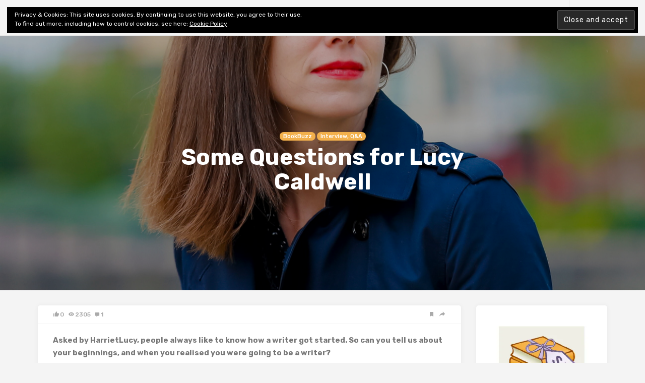

--- FILE ---
content_type: text/html; charset=UTF-8
request_url: https://shinynewbooks.co.uk/some-questions-for-lucy-caldwell
body_size: 27607
content:

<!doctype html>
<html lang="en-GB">
<head>
	<meta charset="UTF-8">
	<meta name="viewport" content="width=device-width, initial-scale=1">
	<link rel="profile" href="https://gmpg.org/xfn/11">

	<title>Some Questions for Lucy Caldwell &#8211; Shiny New Books</title>
<meta name='robots' content='max-image-preview:large' />
<!-- Jetpack Site Verification Tags -->
<meta name="google-site-verification" content="xmKa_vegLXniKLzgn9G_YCxcvbcswPR2vZgesRb76zw" />
<link rel='dns-prefetch' href='//stats.wp.com' />
<link rel='dns-prefetch' href='//fonts.googleapis.com' />
<link rel='dns-prefetch' href='//c0.wp.com' />
<link rel='dns-prefetch' href='//widgets.wp.com' />
<link rel='dns-prefetch' href='//s0.wp.com' />
<link rel='dns-prefetch' href='//0.gravatar.com' />
<link rel='dns-prefetch' href='//1.gravatar.com' />
<link rel='dns-prefetch' href='//2.gravatar.com' />
<link rel='dns-prefetch' href='//i0.wp.com' />
<link rel='dns-prefetch' href='//jetpack.wordpress.com' />
<link rel='dns-prefetch' href='//public-api.wordpress.com' />
<link rel="alternate" type="application/rss+xml" title="Shiny New Books &raquo; Feed" href="https://shinynewbooks.co.uk/feed" />
<link rel="alternate" type="application/rss+xml" title="Shiny New Books &raquo; Comments Feed" href="https://shinynewbooks.co.uk/comments/feed" />
<link rel="alternate" type="application/rss+xml" title="Shiny New Books &raquo; Some Questions for Lucy Caldwell Comments Feed" href="https://shinynewbooks.co.uk/some-questions-for-lucy-caldwell/feed" />
<script type="text/javascript">
/* <![CDATA[ */
window._wpemojiSettings = {"baseUrl":"https:\/\/s.w.org\/images\/core\/emoji\/15.0.3\/72x72\/","ext":".png","svgUrl":"https:\/\/s.w.org\/images\/core\/emoji\/15.0.3\/svg\/","svgExt":".svg","source":{"concatemoji":"https:\/\/shinynewbooks.co.uk\/wp-includes\/js\/wp-emoji-release.min.js?ver=863e2a6171e8dc17e0f85066f12e0fca"}};
/*! This file is auto-generated */
!function(i,n){var o,s,e;function c(e){try{var t={supportTests:e,timestamp:(new Date).valueOf()};sessionStorage.setItem(o,JSON.stringify(t))}catch(e){}}function p(e,t,n){e.clearRect(0,0,e.canvas.width,e.canvas.height),e.fillText(t,0,0);var t=new Uint32Array(e.getImageData(0,0,e.canvas.width,e.canvas.height).data),r=(e.clearRect(0,0,e.canvas.width,e.canvas.height),e.fillText(n,0,0),new Uint32Array(e.getImageData(0,0,e.canvas.width,e.canvas.height).data));return t.every(function(e,t){return e===r[t]})}function u(e,t,n){switch(t){case"flag":return n(e,"\ud83c\udff3\ufe0f\u200d\u26a7\ufe0f","\ud83c\udff3\ufe0f\u200b\u26a7\ufe0f")?!1:!n(e,"\ud83c\uddfa\ud83c\uddf3","\ud83c\uddfa\u200b\ud83c\uddf3")&&!n(e,"\ud83c\udff4\udb40\udc67\udb40\udc62\udb40\udc65\udb40\udc6e\udb40\udc67\udb40\udc7f","\ud83c\udff4\u200b\udb40\udc67\u200b\udb40\udc62\u200b\udb40\udc65\u200b\udb40\udc6e\u200b\udb40\udc67\u200b\udb40\udc7f");case"emoji":return!n(e,"\ud83d\udc26\u200d\u2b1b","\ud83d\udc26\u200b\u2b1b")}return!1}function f(e,t,n){var r="undefined"!=typeof WorkerGlobalScope&&self instanceof WorkerGlobalScope?new OffscreenCanvas(300,150):i.createElement("canvas"),a=r.getContext("2d",{willReadFrequently:!0}),o=(a.textBaseline="top",a.font="600 32px Arial",{});return e.forEach(function(e){o[e]=t(a,e,n)}),o}function t(e){var t=i.createElement("script");t.src=e,t.defer=!0,i.head.appendChild(t)}"undefined"!=typeof Promise&&(o="wpEmojiSettingsSupports",s=["flag","emoji"],n.supports={everything:!0,everythingExceptFlag:!0},e=new Promise(function(e){i.addEventListener("DOMContentLoaded",e,{once:!0})}),new Promise(function(t){var n=function(){try{var e=JSON.parse(sessionStorage.getItem(o));if("object"==typeof e&&"number"==typeof e.timestamp&&(new Date).valueOf()<e.timestamp+604800&&"object"==typeof e.supportTests)return e.supportTests}catch(e){}return null}();if(!n){if("undefined"!=typeof Worker&&"undefined"!=typeof OffscreenCanvas&&"undefined"!=typeof URL&&URL.createObjectURL&&"undefined"!=typeof Blob)try{var e="postMessage("+f.toString()+"("+[JSON.stringify(s),u.toString(),p.toString()].join(",")+"));",r=new Blob([e],{type:"text/javascript"}),a=new Worker(URL.createObjectURL(r),{name:"wpTestEmojiSupports"});return void(a.onmessage=function(e){c(n=e.data),a.terminate(),t(n)})}catch(e){}c(n=f(s,u,p))}t(n)}).then(function(e){for(var t in e)n.supports[t]=e[t],n.supports.everything=n.supports.everything&&n.supports[t],"flag"!==t&&(n.supports.everythingExceptFlag=n.supports.everythingExceptFlag&&n.supports[t]);n.supports.everythingExceptFlag=n.supports.everythingExceptFlag&&!n.supports.flag,n.DOMReady=!1,n.readyCallback=function(){n.DOMReady=!0}}).then(function(){return e}).then(function(){var e;n.supports.everything||(n.readyCallback(),(e=n.source||{}).concatemoji?t(e.concatemoji):e.wpemoji&&e.twemoji&&(t(e.twemoji),t(e.wpemoji)))}))}((window,document),window._wpemojiSettings);
/* ]]> */
</script>
<link rel='stylesheet' id='jetpack_related-posts-css' href='https://c0.wp.com/p/jetpack/14.0/modules/related-posts/related-posts.css' type='text/css' media='all' />
<style id='wp-emoji-styles-inline-css' type='text/css'>

	img.wp-smiley, img.emoji {
		display: inline !important;
		border: none !important;
		box-shadow: none !important;
		height: 1em !important;
		width: 1em !important;
		margin: 0 0.07em !important;
		vertical-align: -0.1em !important;
		background: none !important;
		padding: 0 !important;
	}
</style>
<link rel='stylesheet' id='wp-block-library-css' href='https://c0.wp.com/c/6.5.7/wp-includes/css/dist/block-library/style.min.css' type='text/css' media='all' />
<link rel='stylesheet' id='mediaelement-css' href='https://c0.wp.com/c/6.5.7/wp-includes/js/mediaelement/mediaelementplayer-legacy.min.css' type='text/css' media='all' />
<link rel='stylesheet' id='wp-mediaelement-css' href='https://c0.wp.com/c/6.5.7/wp-includes/js/mediaelement/wp-mediaelement.min.css' type='text/css' media='all' />
<style id='jetpack-sharing-buttons-style-inline-css' type='text/css'>
.jetpack-sharing-buttons__services-list{display:flex;flex-direction:row;flex-wrap:wrap;gap:0;list-style-type:none;margin:5px;padding:0}.jetpack-sharing-buttons__services-list.has-small-icon-size{font-size:12px}.jetpack-sharing-buttons__services-list.has-normal-icon-size{font-size:16px}.jetpack-sharing-buttons__services-list.has-large-icon-size{font-size:24px}.jetpack-sharing-buttons__services-list.has-huge-icon-size{font-size:36px}@media print{.jetpack-sharing-buttons__services-list{display:none!important}}.editor-styles-wrapper .wp-block-jetpack-sharing-buttons{gap:0;padding-inline-start:0}ul.jetpack-sharing-buttons__services-list.has-background{padding:1.25em 2.375em}
</style>
<style id='classic-theme-styles-inline-css' type='text/css'>
/*! This file is auto-generated */
.wp-block-button__link{color:#fff;background-color:#32373c;border-radius:9999px;box-shadow:none;text-decoration:none;padding:calc(.667em + 2px) calc(1.333em + 2px);font-size:1.125em}.wp-block-file__button{background:#32373c;color:#fff;text-decoration:none}
</style>
<style id='global-styles-inline-css' type='text/css'>
body{--wp--preset--color--black: #000000;--wp--preset--color--cyan-bluish-gray: #abb8c3;--wp--preset--color--white: #ffffff;--wp--preset--color--pale-pink: #f78da7;--wp--preset--color--vivid-red: #cf2e2e;--wp--preset--color--luminous-vivid-orange: #ff6900;--wp--preset--color--luminous-vivid-amber: #fcb900;--wp--preset--color--light-green-cyan: #7bdcb5;--wp--preset--color--vivid-green-cyan: #00d084;--wp--preset--color--pale-cyan-blue: #8ed1fc;--wp--preset--color--vivid-cyan-blue: #0693e3;--wp--preset--color--vivid-purple: #9b51e0;--wp--preset--gradient--vivid-cyan-blue-to-vivid-purple: linear-gradient(135deg,rgba(6,147,227,1) 0%,rgb(155,81,224) 100%);--wp--preset--gradient--light-green-cyan-to-vivid-green-cyan: linear-gradient(135deg,rgb(122,220,180) 0%,rgb(0,208,130) 100%);--wp--preset--gradient--luminous-vivid-amber-to-luminous-vivid-orange: linear-gradient(135deg,rgba(252,185,0,1) 0%,rgba(255,105,0,1) 100%);--wp--preset--gradient--luminous-vivid-orange-to-vivid-red: linear-gradient(135deg,rgba(255,105,0,1) 0%,rgb(207,46,46) 100%);--wp--preset--gradient--very-light-gray-to-cyan-bluish-gray: linear-gradient(135deg,rgb(238,238,238) 0%,rgb(169,184,195) 100%);--wp--preset--gradient--cool-to-warm-spectrum: linear-gradient(135deg,rgb(74,234,220) 0%,rgb(151,120,209) 20%,rgb(207,42,186) 40%,rgb(238,44,130) 60%,rgb(251,105,98) 80%,rgb(254,248,76) 100%);--wp--preset--gradient--blush-light-purple: linear-gradient(135deg,rgb(255,206,236) 0%,rgb(152,150,240) 100%);--wp--preset--gradient--blush-bordeaux: linear-gradient(135deg,rgb(254,205,165) 0%,rgb(254,45,45) 50%,rgb(107,0,62) 100%);--wp--preset--gradient--luminous-dusk: linear-gradient(135deg,rgb(255,203,112) 0%,rgb(199,81,192) 50%,rgb(65,88,208) 100%);--wp--preset--gradient--pale-ocean: linear-gradient(135deg,rgb(255,245,203) 0%,rgb(182,227,212) 50%,rgb(51,167,181) 100%);--wp--preset--gradient--electric-grass: linear-gradient(135deg,rgb(202,248,128) 0%,rgb(113,206,126) 100%);--wp--preset--gradient--midnight: linear-gradient(135deg,rgb(2,3,129) 0%,rgb(40,116,252) 100%);--wp--preset--font-size--small: 13px;--wp--preset--font-size--medium: 20px;--wp--preset--font-size--large: 36px;--wp--preset--font-size--x-large: 42px;--wp--preset--spacing--20: 0.44rem;--wp--preset--spacing--30: 0.67rem;--wp--preset--spacing--40: 1rem;--wp--preset--spacing--50: 1.5rem;--wp--preset--spacing--60: 2.25rem;--wp--preset--spacing--70: 3.38rem;--wp--preset--spacing--80: 5.06rem;--wp--preset--shadow--natural: 6px 6px 9px rgba(0, 0, 0, 0.2);--wp--preset--shadow--deep: 12px 12px 50px rgba(0, 0, 0, 0.4);--wp--preset--shadow--sharp: 6px 6px 0px rgba(0, 0, 0, 0.2);--wp--preset--shadow--outlined: 6px 6px 0px -3px rgba(255, 255, 255, 1), 6px 6px rgba(0, 0, 0, 1);--wp--preset--shadow--crisp: 6px 6px 0px rgba(0, 0, 0, 1);}:where(.is-layout-flex){gap: 0.5em;}:where(.is-layout-grid){gap: 0.5em;}body .is-layout-flex{display: flex;}body .is-layout-flex{flex-wrap: wrap;align-items: center;}body .is-layout-flex > *{margin: 0;}body .is-layout-grid{display: grid;}body .is-layout-grid > *{margin: 0;}:where(.wp-block-columns.is-layout-flex){gap: 2em;}:where(.wp-block-columns.is-layout-grid){gap: 2em;}:where(.wp-block-post-template.is-layout-flex){gap: 1.25em;}:where(.wp-block-post-template.is-layout-grid){gap: 1.25em;}.has-black-color{color: var(--wp--preset--color--black) !important;}.has-cyan-bluish-gray-color{color: var(--wp--preset--color--cyan-bluish-gray) !important;}.has-white-color{color: var(--wp--preset--color--white) !important;}.has-pale-pink-color{color: var(--wp--preset--color--pale-pink) !important;}.has-vivid-red-color{color: var(--wp--preset--color--vivid-red) !important;}.has-luminous-vivid-orange-color{color: var(--wp--preset--color--luminous-vivid-orange) !important;}.has-luminous-vivid-amber-color{color: var(--wp--preset--color--luminous-vivid-amber) !important;}.has-light-green-cyan-color{color: var(--wp--preset--color--light-green-cyan) !important;}.has-vivid-green-cyan-color{color: var(--wp--preset--color--vivid-green-cyan) !important;}.has-pale-cyan-blue-color{color: var(--wp--preset--color--pale-cyan-blue) !important;}.has-vivid-cyan-blue-color{color: var(--wp--preset--color--vivid-cyan-blue) !important;}.has-vivid-purple-color{color: var(--wp--preset--color--vivid-purple) !important;}.has-black-background-color{background-color: var(--wp--preset--color--black) !important;}.has-cyan-bluish-gray-background-color{background-color: var(--wp--preset--color--cyan-bluish-gray) !important;}.has-white-background-color{background-color: var(--wp--preset--color--white) !important;}.has-pale-pink-background-color{background-color: var(--wp--preset--color--pale-pink) !important;}.has-vivid-red-background-color{background-color: var(--wp--preset--color--vivid-red) !important;}.has-luminous-vivid-orange-background-color{background-color: var(--wp--preset--color--luminous-vivid-orange) !important;}.has-luminous-vivid-amber-background-color{background-color: var(--wp--preset--color--luminous-vivid-amber) !important;}.has-light-green-cyan-background-color{background-color: var(--wp--preset--color--light-green-cyan) !important;}.has-vivid-green-cyan-background-color{background-color: var(--wp--preset--color--vivid-green-cyan) !important;}.has-pale-cyan-blue-background-color{background-color: var(--wp--preset--color--pale-cyan-blue) !important;}.has-vivid-cyan-blue-background-color{background-color: var(--wp--preset--color--vivid-cyan-blue) !important;}.has-vivid-purple-background-color{background-color: var(--wp--preset--color--vivid-purple) !important;}.has-black-border-color{border-color: var(--wp--preset--color--black) !important;}.has-cyan-bluish-gray-border-color{border-color: var(--wp--preset--color--cyan-bluish-gray) !important;}.has-white-border-color{border-color: var(--wp--preset--color--white) !important;}.has-pale-pink-border-color{border-color: var(--wp--preset--color--pale-pink) !important;}.has-vivid-red-border-color{border-color: var(--wp--preset--color--vivid-red) !important;}.has-luminous-vivid-orange-border-color{border-color: var(--wp--preset--color--luminous-vivid-orange) !important;}.has-luminous-vivid-amber-border-color{border-color: var(--wp--preset--color--luminous-vivid-amber) !important;}.has-light-green-cyan-border-color{border-color: var(--wp--preset--color--light-green-cyan) !important;}.has-vivid-green-cyan-border-color{border-color: var(--wp--preset--color--vivid-green-cyan) !important;}.has-pale-cyan-blue-border-color{border-color: var(--wp--preset--color--pale-cyan-blue) !important;}.has-vivid-cyan-blue-border-color{border-color: var(--wp--preset--color--vivid-cyan-blue) !important;}.has-vivid-purple-border-color{border-color: var(--wp--preset--color--vivid-purple) !important;}.has-vivid-cyan-blue-to-vivid-purple-gradient-background{background: var(--wp--preset--gradient--vivid-cyan-blue-to-vivid-purple) !important;}.has-light-green-cyan-to-vivid-green-cyan-gradient-background{background: var(--wp--preset--gradient--light-green-cyan-to-vivid-green-cyan) !important;}.has-luminous-vivid-amber-to-luminous-vivid-orange-gradient-background{background: var(--wp--preset--gradient--luminous-vivid-amber-to-luminous-vivid-orange) !important;}.has-luminous-vivid-orange-to-vivid-red-gradient-background{background: var(--wp--preset--gradient--luminous-vivid-orange-to-vivid-red) !important;}.has-very-light-gray-to-cyan-bluish-gray-gradient-background{background: var(--wp--preset--gradient--very-light-gray-to-cyan-bluish-gray) !important;}.has-cool-to-warm-spectrum-gradient-background{background: var(--wp--preset--gradient--cool-to-warm-spectrum) !important;}.has-blush-light-purple-gradient-background{background: var(--wp--preset--gradient--blush-light-purple) !important;}.has-blush-bordeaux-gradient-background{background: var(--wp--preset--gradient--blush-bordeaux) !important;}.has-luminous-dusk-gradient-background{background: var(--wp--preset--gradient--luminous-dusk) !important;}.has-pale-ocean-gradient-background{background: var(--wp--preset--gradient--pale-ocean) !important;}.has-electric-grass-gradient-background{background: var(--wp--preset--gradient--electric-grass) !important;}.has-midnight-gradient-background{background: var(--wp--preset--gradient--midnight) !important;}.has-small-font-size{font-size: var(--wp--preset--font-size--small) !important;}.has-medium-font-size{font-size: var(--wp--preset--font-size--medium) !important;}.has-large-font-size{font-size: var(--wp--preset--font-size--large) !important;}.has-x-large-font-size{font-size: var(--wp--preset--font-size--x-large) !important;}
.wp-block-navigation a:where(:not(.wp-element-button)){color: inherit;}
:where(.wp-block-post-template.is-layout-flex){gap: 1.25em;}:where(.wp-block-post-template.is-layout-grid){gap: 1.25em;}
:where(.wp-block-columns.is-layout-flex){gap: 2em;}:where(.wp-block-columns.is-layout-grid){gap: 2em;}
.wp-block-pullquote{font-size: 1.5em;line-height: 1.6;}
</style>
<link rel='stylesheet' id='contact-form-7-css' href='https://shinynewbooks.co.uk/wp-content/plugins/contact-form-7/includes/css/styles.css?ver=5.9.8' type='text/css' media='all' />
<link rel='stylesheet' id='linx-style-css' href='https://shinynewbooks.co.uk/wp-content/themes/linx/style.css?ver=1.5' type='text/css' media='all' />
<link rel='stylesheet' id='child-style-css' href='https://shinynewbooks.co.uk/wp-content/themes/linx-child/style.css?ver=1.5' type='text/css' media='all' />
<link rel='stylesheet' id='linx-fonts-css' href='//fonts.googleapis.com/css?family=Rubik%3A400%2C500%2C700%26subset%3Dlatin%2Clatin-ext&#038;ver=1.5' type='text/css' media='all' />
<link rel='stylesheet' id='jetpack_likes-css' href='https://c0.wp.com/p/jetpack/14.0/modules/likes/style.css' type='text/css' media='all' />
<link rel='stylesheet' id='eu-cookie-law-style-css' href='https://c0.wp.com/p/jetpack/14.0/modules/widgets/eu-cookie-law/style.css' type='text/css' media='all' />
<style id='jetpack_facebook_likebox-inline-css' type='text/css'>
.widget_facebook_likebox {
	overflow: hidden;
}

</style>
<link rel='stylesheet' id='jetpack-top-posts-widget-css' href='https://c0.wp.com/p/jetpack/14.0/modules/widgets/top-posts/style.css' type='text/css' media='all' />
<link rel='stylesheet' id='sharedaddy-css' href='https://c0.wp.com/p/jetpack/14.0/modules/sharedaddy/sharing.css' type='text/css' media='all' />
<link rel='stylesheet' id='social-logos-css' href='https://c0.wp.com/p/jetpack/14.0/_inc/social-logos/social-logos.min.css' type='text/css' media='all' />
<script type="text/javascript" id="jetpack_related-posts-js-extra">
/* <![CDATA[ */
var related_posts_js_options = {"post_heading":"h4"};
/* ]]> */
</script>
<script type="text/javascript" src="https://c0.wp.com/p/jetpack/14.0/_inc/build/related-posts/related-posts.min.js" id="jetpack_related-posts-js"></script>
<script type="text/javascript" src="https://c0.wp.com/c/6.5.7/wp-includes/js/jquery/jquery.min.js" id="jquery-core-js"></script>
<script type="text/javascript" src="https://c0.wp.com/c/6.5.7/wp-includes/js/jquery/jquery-migrate.min.js" id="jquery-migrate-js"></script>
<link rel="https://api.w.org/" href="https://shinynewbooks.co.uk/wp-json/" /><link rel="alternate" type="application/json" href="https://shinynewbooks.co.uk/wp-json/wp/v2/posts/9608" /><link rel="canonical" href="https://shinynewbooks.co.uk/some-questions-for-lucy-caldwell" />
<link rel="alternate" type="application/json+oembed" href="https://shinynewbooks.co.uk/wp-json/oembed/1.0/embed?url=https%3A%2F%2Fshinynewbooks.co.uk%2Fsome-questions-for-lucy-caldwell" />
<link rel="alternate" type="text/xml+oembed" href="https://shinynewbooks.co.uk/wp-json/oembed/1.0/embed?url=https%3A%2F%2Fshinynewbooks.co.uk%2Fsome-questions-for-lucy-caldwell&#038;format=xml" />
	<style>img#wpstats{display:none}</style>
		    <meta property="og:title" content="Some Questions for Lucy Caldwell">
    <meta property="og:site_name" content="Shiny New Books">
    <meta property="og:url" content="https://shinynewbooks.co.uk/some-questions-for-lucy-caldwell">

        <meta property="og:description" content="
Asked by HarrietLucy, people always like to know how a writer got started. So can you tell us about your beginnings, and when you realised you were going to be a writer?







My mum says that befor">

          <meta property="og:image" content="https://shinynewbooks.co.uk/wp-content/uploads/2022/05/Lucy-Caldwell.png">
    <style type="text/css">.recentcomments a{display:inline !important;padding:0 !important;margin:0 !important;}</style>
<!-- Jetpack Open Graph Tags -->
<meta property="og:type" content="article" />
<meta property="og:title" content="Some Questions for Lucy Caldwell" />
<meta property="og:url" content="https://shinynewbooks.co.uk/some-questions-for-lucy-caldwell" />
<meta property="og:description" content="Asked by HarrietLucy, people always like to know how a writer got started. So can you tell us about your beginnings, and when you realised you were going to be a writer? My mum says that before I c…" />
<meta property="article:published_time" content="2016-06-08T08:58:00+00:00" />
<meta property="article:modified_time" content="2022-05-28T09:10:21+00:00" />
<meta property="og:site_name" content="Shiny New Books" />
<meta property="og:image" content="https://i0.wp.com/shinynewbooks.co.uk/wp-content/uploads/2022/05/Lucy-Caldwell.png?fit=1200%2C1143&#038;ssl=1" />
<meta property="og:image:width" content="1200" />
<meta property="og:image:height" content="1143" />
<meta property="og:image:alt" content="" />
<meta property="og:locale" content="en_GB" />
<meta name="twitter:site" content="@shinynewbooks" />
<meta name="twitter:text:title" content="Some Questions for Lucy Caldwell" />
<meta name="twitter:image" content="https://i0.wp.com/shinynewbooks.co.uk/wp-content/uploads/2022/05/Lucy-Caldwell.png?fit=1200%2C1143&#038;ssl=1&#038;w=640" />
<meta name="twitter:card" content="summary_large_image" />

<!-- End Jetpack Open Graph Tags -->
<link rel="icon" href="https://i0.wp.com/shinynewbooks.co.uk/wp-content/uploads/2020/04/cropped-SNB-logo-medium.jpg?fit=32%2C32&#038;ssl=1" sizes="32x32" />
<link rel="icon" href="https://i0.wp.com/shinynewbooks.co.uk/wp-content/uploads/2020/04/cropped-SNB-logo-medium.jpg?fit=192%2C192&#038;ssl=1" sizes="192x192" />
<link rel="apple-touch-icon" href="https://i0.wp.com/shinynewbooks.co.uk/wp-content/uploads/2020/04/cropped-SNB-logo-medium.jpg?fit=180%2C180&#038;ssl=1" />
<meta name="msapplication-TileImage" content="https://i0.wp.com/shinynewbooks.co.uk/wp-content/uploads/2020/04/cropped-SNB-logo-medium.jpg?fit=270%2C270&#038;ssl=1" />
<style id="kirki-inline-styles">html{--accent-color:#f2b04c;}</style></head>

<body data-rsssl=1 class="post-template-default single single-post postid-9608 single-format-standard navbar-regular with-hero hero-wide hero-image layout-three sidebar-right pagination-numeric">


<div class="site">
	<header class="site-header">
		  <div class="container">

<div class="navbar">
  <div class="branding-within">
    
      <a class="logo text" href="https://shinynewbooks.co.uk/">Shiny New Books</a>
  
    </div>

  <nav class="main-menu hidden-xs hidden-sm hidden-md">
    <ul id="menu-top-bar-menu" class="nav-list u-plain-list"><li id="menu-item-17" class="menu-item menu-item-type-post_type menu-item-object-page menu-item-17"><a href="https://shinynewbooks.co.uk/about">About</a></li>
<li id="menu-item-96" class="menu-item menu-item-type-post_type menu-item-object-page menu-item-96"><a href="https://shinynewbooks.co.uk/ed-review-policy">Editorial &#038; Review</a></li>
<li id="menu-item-97" class="menu-item menu-item-type-post_type menu-item-object-page menu-item-privacy-policy menu-item-97"><a href="https://shinynewbooks.co.uk/privacy-policy">Privacy</a></li>
<li id="menu-item-516" class="menu-item menu-item-type-post_type menu-item-object-page menu-item-516"><a href="https://shinynewbooks.co.uk/shiny-fiction-index">Fiction Review Index</a></li>
<li id="menu-item-9661" class="menu-item menu-item-type-post_type menu-item-object-page menu-item-has-children menu-item-9661"><a href="https://shinynewbooks.co.uk/shiny-non-fiction-indexes">Non-Fiction Index</a>
<ul class="sub-menu">
	<li id="menu-item-9682" class="menu-item menu-item-type-post_type menu-item-object-page menu-item-9682"><a href="https://shinynewbooks.co.uk/shiny-non-fiction-indexes/architecture-art-design-craft-home-garden-photography">Architecture, Art &#038; Design, Craft, Home &#038; Garden, Photography</a></li>
	<li id="menu-item-9732" class="menu-item menu-item-type-post_type menu-item-object-page menu-item-9732"><a href="https://shinynewbooks.co.uk/shiny-non-fiction-indexes/biography-memoir-diaries">Biography, Memoir &#038; Diaries</a></li>
	<li id="menu-item-9687" class="menu-item menu-item-type-post_type menu-item-object-page menu-item-9687"><a href="https://shinynewbooks.co.uk/shiny-non-fiction-indexes/books-about-books-lit-crit-publishing-reading-writing">Books about Books, Lit Crit, Publishing, Reading &#038; Writing</a></li>
	<li id="menu-item-9665" class="menu-item menu-item-type-post_type menu-item-object-page menu-item-9665"><a href="https://shinynewbooks.co.uk/shiny-non-fiction-indexes/ecology-environment-natural-world">Ecology &#038; Environment, Natural World</a></li>
	<li id="menu-item-9673" class="menu-item menu-item-type-post_type menu-item-object-page menu-item-9673"><a href="https://shinynewbooks.co.uk/shiny-non-fiction-indexes/entertainment-media-film-music">Entertainment, Media, Film &#038; Music</a></li>
	<li id="menu-item-9697" class="menu-item menu-item-type-post_type menu-item-object-page menu-item-9697"><a href="https://shinynewbooks.co.uk/shiny-non-fiction-indexes/mind-and-body-medicine-psychology">Mind and Body, Medicine, Psychology</a></li>
</ul>
</li>
</ul>  </nav>

      <div class="main-search">
      <form method="get" class="search-form inline" action="https://shinynewbooks.co.uk/">
  <input type="search" class="search-field inline-field" placeholder="Enter keyword..." autocomplete="off" value="" name="s" required="true">
  <button type="submit" class="search-submit"><i class="mdi mdi-magnify"></i></button>
</form>
      <div class="search-close navbar-button"><i class="mdi mdi-close"></i></div>
    </div>
  
  <div class="col-hamburger hidden-lg hidden-xl">
    <div class="hamburger"></div>
          <div class="search-open navbar-button">
        <i class="mdi mdi-magnify"></i>
      </div>
      </div>

  <div class="col-social hidden-xs hidden-sm hidden-md">
    <div>
      
<div class="social-links">
  
    
  
    
  
    
  
    
  
    
  
    
  
    
  
    
  
    
  
    
  
    
  
    
  
    
  
    
  
    
  
    
  </div>
              <div class="search-open navbar-button">
          <i class="mdi mdi-magnify"></i>
        </div>
          </div>
  </div>
</div>

  </div>
	</header>
	<div class="header-gap"></div>

	<div class="off-canvas">
		<div class="mobile-menu"></div>
		<div class="close"><i class="mdi mdi-close"></i></div>
	</div>

	
<div class="hero lazyload visible" data-bg="https://i0.wp.com/shinynewbooks.co.uk/wp-content/uploads/2022/05/Lucy-Caldwell.png?fit=1240%2C1181&#038;ssl=1">
      <div class="hero-content">
      
  <header class="entry-header">
          <div class="entry-category">
                              <a style="background-color: ;" href="https://shinynewbooks.co.uk/category/bookbuzz" rel="category">BookBuzz</a>
                      <a style="background-color: ;" href="https://shinynewbooks.co.uk/category/bookbuzz/interview-qa" rel="category">Interview, Q&amp;A</a>
                        </div>
    
    <h1 class="entry-title">Some Questions for Lucy Caldwell</h1>
    <div class="entry-meta">
          </div>
  </header>
    </div>
    
  
  </div>

	<div class="site-content container">

<div class="row">
	<div class="col-lg-9">
		<div class="content-area">
			<main class="site-main">
				<article id="post-9608" class="post-9608 post type-post status-publish format-standard has-post-thumbnail hentry category-bookbuzz category-interview-qa tag-author-caldwell-l tag-reviewer-harriet tag-short-stories">
  
    <div class="entry-action">
      <div>
        <a class="like" data-id="9608" href="#"><i class="mdi mdi-thumb-up"></i><span class="count">0</span></a>
        <a class="view" href="https://shinynewbooks.co.uk/some-questions-for-lucy-caldwell"><i class="mdi mdi-eye"></i><span class="count">2305</span></a>
        <a class="comment" href="https://shinynewbooks.co.uk/some-questions-for-lucy-caldwell#comments"><i class="mdi mdi-comment"></i><span class="count">1</span></a>
      </div>
      <div>
        <a class="bookmark" href="#" data-url="https://getpocket.com/edit?url=https%3A%2F%2Fshinynewbooks.co.uk%2Fsome-questions-for-lucy-caldwell">
          <i class="mdi mdi-bookmark"></i>
          <span>Read Later</span>
        </a>
        <a class="share" href="#" data-url="https://shinynewbooks.co.uk/some-questions-for-lucy-caldwell" data-title="Some Questions for Lucy Caldwell" data-thumbnail="https://i0.wp.com/shinynewbooks.co.uk/wp-content/uploads/2022/05/Lucy-Caldwell.png?resize=100%2C100&#038;ssl=1" data-image="https://i0.wp.com/shinynewbooks.co.uk/wp-content/uploads/2022/05/Lucy-Caldwell.png?fit=1130%2C1076&#038;ssl=1">
          <i class="mdi mdi-share"></i>
          <span>Share</span>
        </a>
      </div>
    </div>   
  
  <div class="entry-wrapper">
    <div class="entry-content u-clearfix">
      
<p><strong>Asked by HarrietLucy, people always like to know how a writer got started. So can you tell us about your beginnings, and when you realised you were going to be a writer?</strong></p>



<div class="wp-block-image"><figure class="alignright size-medium is-resized"><img data-recalc-dims="1" fetchpriority="high" decoding="async" src="https://i0.wp.com/shinynewbooks.co.uk/wp-content/uploads/2022/05/Lucy-Caldwell.png?resize=300%2C286&#038;ssl=1" alt="" class="wp-image-9609" width="300" height="286" srcset="https://i0.wp.com/shinynewbooks.co.uk/wp-content/uploads/2022/05/Lucy-Caldwell.png?resize=400%2C381&amp;ssl=1 400w, https://i0.wp.com/shinynewbooks.co.uk/wp-content/uploads/2022/05/Lucy-Caldwell.png?resize=1024%2C975&amp;ssl=1 1024w, https://i0.wp.com/shinynewbooks.co.uk/wp-content/uploads/2022/05/Lucy-Caldwell.png?resize=768%2C731&amp;ssl=1 768w, https://i0.wp.com/shinynewbooks.co.uk/wp-content/uploads/2022/05/Lucy-Caldwell.png?w=1240&amp;ssl=1 1240w" sizes="(max-width: 300px) 100vw, 300px" /></figure></div>



<p>My mum says that before I could even write I would ask her to fold pages up to look like books, and tell her what words I wanted in them.  I wrote my first ‘novel’, “the robin’s party”, when I was 4 ½, and by the time I was 5, I’d produced another, “the adventures of Dilly and Dolly Dolphin”, which I was brought in to the P3 class to read aloud! So it would be easy to say, I always seem to have done it…  But I’m wary of that sounding glib.  When I teach creative writing classes for beginners there are always participants who talk of how intensely and joyfully creative they were as children, how somehow it was quashed out of them, and how they’re trying to reconnect with that imagination, that sense of possibility.  In many ways, I’ve been lucky enough never to have stopped, never to have lost that.  I wrote all through primary school and secondary school, and wrote my first novel while I was at university, finishing it on my MA the following year.  The tough times came when that novel had a tiny print run and soon went out of print, the publishers declined to offer a deal for a second novel and I decided to write it anyway; I put everything I had into researching and writing it only to realize, after I’d completed a 100,000+ word draft, that it just wasn’t any good.  I abandoned it and had to work out not just how to start again, but whether or not I could, if I had that resilience, those reserves.  It was a real dark night of the soul – I was in my early twenties, feeling pretty lost, haunted by that saying that ‘everyone has one novel in them’ and not knowing if I should give up writing entirely.  A lot of people write one or several novels before they’re published, and they learn the lessons of perseverance then, but I think it’s something that every writer learns or needs to learn at some point: that you do it because you have to, because some deep, instinctive part of you needs to; that you’ll carry on doing it anyway, even if no-one publishes you, even if no-one reads you, in the hope that one day, somehow, what you say will make its way in the world.  There are words by Brian Friel inscribed onto a wall of the Lyric Theatre in Belfast that say, “This is your playhouse.  Come play with us here.” I always try to remember that – the joy and lightness of play, of the way children play.  We all know how to do it, even if we forget, or lose our way.  That place that writing comes from feels like home for me.</p>



<p><strong>Your writing output is a little unusual, as you write plays as well as novels and short stories. Is there ever any doubt, when you first conceive a project, as to which genre it’s going to fall into?</strong></p>



<p>I have only once, I think, started something in one form and turned it into another.  It was a short story about a girl who went missing that just wasn’t working: and I realised that we needed somehow to have the whole thing structured around this void, the space she’d left behind, to hear all of the voices but hers.  So I turned it into a radio play – my first, “Girl from Mars” – and it worked, immediately.  I can’t think of anything else that has begun in one form and migrated to another.  The way that a story is told is to me as important as what that story is – the form is inseparable from the content.  There are things that only a novel or only a play can do – you need to be mindful of the particular limitations and possibilities of each form. </p>



<p><strong>And – the question writers often hate to have to answer – where do the ideas for the projects come from? And how much research do you have to put in?</strong></p>



<p>Writers do hate that question – and it’s not because it’s boring, or because you don’t know, but because deep down maybe you’re afraid of knowing.&nbsp; Afraid that if you look too closely, or haul it into the daylight, or fasten it with words, it’ll all turn to dust.&nbsp; So the answer is, I don’t know, or from anywhere, or from being alive.&nbsp; But that’s not a satisfactory answer and so here are some of mine.&nbsp; From a picture, or a story, or a scrap of a story, torn from a newspaper or a magazine.&nbsp; From a song that gets stuck on a loop in your head.&nbsp; From a certain slant of light on a winter’s afternoon.&nbsp; From a phrase that someone says, or even a wordless rhythm, that somehow becomes a character talking.&nbsp; From wanting to capture a memory or a moment that somehow seemed important.&nbsp; From wanting to imagine your way out of yourself. From wanting to understand.&nbsp; From wondering, even just for a fraction of a second, “What if?”&nbsp; Most of all, I have always been fascinated by people, the secrets, the sorrows, the hidden depths and passions and shames, that we all carry within us.&nbsp; The way you can meet someone, speak to them, spend an afternoon with them, or maybe even live with them for years, and still have no idea what’s really going on in their head or their heart. The trick is to keep yourself open to it.&nbsp; To make yourself as thin-skinned as possible.&nbsp; To let yourself notice things, absorb things.&nbsp; And then you just have to wait, and see what happens.&nbsp; I have notebooks, shoeboxes, countless Word documents, note after note on my iPhone, all of which I think of as kindling, and you never know what or when or how the fire is going to be sparked.</p>



<p>The internet has made a certain type of research very easy – but in truth there are no shortcuts, there’s no substitute for the hours and days and weeks and sometimes years you spend as a writer imagining yourself into different people, or places, or situations.&nbsp; ‘Research’ might seem to be travelling to the Middle East or taking part in an Alpha Course, it might be spending months reading everything you can get your hands on about teen suicide.&nbsp; It might be a desk covered in post-it notes or weeks of letting your mind spool idly.&nbsp; But what you’re really doing is journeying down to the deepest places of your psyche, and bringing something back from there.</p>



<p>Henry James is brilliant on this, in his essay “The Art of Fiction”.  And Anne Enright gives a much shorter, but no less insightful, answer to the question here <a href="http://www.theguardian.com/books/2009/jan/03/fiction">http://www.theguardian.com/books/2009/jan/03/fiction</a></p>



<p><strong>Can you describe your writing day for us? How many hours, and how disciplined you are? Where do you do your writing? and do you enjoy it?</strong></p>



<p>At the moment, my writing hours are very circumscribed: I have a young toddler who takes up most of my time, and so writing is corralled into a couple of mornings a week.  But I am fiercely, utterly protective of those hours: they’re non-negotiable.  And I get a lot done, partly because I know that they’re all I’ve got!  I used to write at night; I loved that feeling of the rest of the world being asleep, while you’re awake.  But that’s not a sustainable way of working if you have a family, or a day-job.  Then for years I used to go away for weeks at a time and write as fast and as furiously as I could, barely sleeping, not properly eating – and I’d produce thousands of words, but then crash and make myself ill, and that’s not exactly to be recommended, either.  What I understand now is that I was trying to get past what the German poet Schiller calls “the watchmen at the gate” – to outwit the doubting, disdainful parts of me who would criticise and ridicule the idea of anyone ever reading what I was writing, or it ever being any good.  And then, when I was fitting writing around teaching, I would get up first thing in the morning and write, when the boundaries between myself and the dreamworld seemed more porous, less policed – those watchmen again!  But I’ve been doing it for long enough now that – I suppose akin to meditation – I know how to get to that place of stillness, and I can go there almost instantly on a good day.  What I do need, always have needed, is silence.  I can’t work well in a café, or with other people around; I find myself picking up on their speech or their energies in a way that isn’t helpful, or that changes the rhythms or tone of what I’m trying to write.  But I’m getting better at creating my own forcefield of silence.  I don’t know if ‘enjoy’ is the right word – there are times when you seem to hit a seam and you feel like you’re flying, but much of the time it’s much slower and more tedious than that.  But I do find it utterly absorbing, and when I’m working on something time does funny things; it glitches and skips and hours speed by.</p>



<p><strong>How about editing and rewriting? Is this an important part of the process for you?</strong></p>



<p>Oh, definitely.  I try to write the first draft of something really fast, really freely – that’s often the exhilarating part – and then the real work comes when you slow down and start to assess what you’ve got, and work out how to shape it, and how to make it any good.  The thing I do religiously – a tip I got from a <em>Paris Review</em> interview with Joan Didion, who got it from Graham Greene, or Hemingway, so it’s of good provenance – is that I always start each draft, of a scene, a chapter, even a whole novel, entirely anew.  It’s impossible to edit on screen – your eye sort of glides over things.  But when you print the pages out and retype them in, it’s much harder to keep passages of bad or even just mediocre writing.  It also frees you up, for characters to say something unexpected, or for the story to tug you in brand-new directions.  It sometimes seems a longwinded way of working, but it’s the best way I’ve found.</p>



<p><strong>Multitudes is your first short story collection – how has the process of writing short fiction differed for you?</strong></p>



<div class="wp-block-image"><figure class="alignleft size-medium is-resized"><img data-recalc-dims="1" decoding="async" src="https://i0.wp.com/shinynewbooks.co.uk/wp-content/uploads/2020/06/Multitudes-Caldwell.jpg?resize=188%2C300&#038;ssl=1" alt="" class="wp-image-3599" width="188" height="300" srcset="https://i0.wp.com/shinynewbooks.co.uk/wp-content/uploads/2020/06/Multitudes-Caldwell.jpg?resize=250%2C400&amp;ssl=1 250w, https://i0.wp.com/shinynewbooks.co.uk/wp-content/uploads/2020/06/Multitudes-Caldwell.jpg?w=312&amp;ssl=1 312w" sizes="(max-width: 188px) 100vw, 188px" /></figure></div>



<p>I first attempted the collection eleven years ago, just after I’d finished my first novel, and it became very clear very quickly that I just wasn’t good enough, didn’t have anywhere near the technique to pull even one of my ideas off, let alone the whole thing.&nbsp; It’s taken a decade of writing across lots of forms to have anywhere near the craft that stories and this collection demanded.&nbsp; Two or three of the stories have first drafts dating back eleven years – I would come back to them every year or couple of years to try yet again to make work, because I couldn’t quite let them go, even when I couldn’t do it.</p>



<p>The short story, as a form, is much more akin to a play or even a poem than it is a novel.  That’s what it took me to long to learn.  It has to work on a realistic level, on the level of the narrative, but it has to work on a symbolic plane, too.  Even if it covers the sweep of a whole life, there is something taut, essential, about it.  Lorrie Moore says that the short story is like a love affair, where the novel is a marriage.  Maybe there’s something about the intensity of the form that suits the way I’m working at the moment… </p>



<p><strong>I found all the stories in the volume intensely true to the deep inner feelings of the various protagonists. I couldn’t help wondering how much of your own childhood experiences and feelings went into them?</strong></p>



<p>A lot more than I’ve ever used previously, at such intensity, or such concentration.  I found that the short story as a form seems to demand a higher price of you – a greater degree of truthfulness.  I somehow needed to write a lot closer to the bone… whether that was using my own experiences, or those of people very close to me, or even putting more of myself in there, if that makes sense.  Everything you write requires a portion of your soul to make it live… but these stories took more out of me, than normal.  For example, I wrote the title story when my son was 7 or 8 weeks old, just after we’d come out of the intensive paediatric wards he’d been on for weeks, after being severely ill just after birth.  I wrote it in bursts on my iPhone at 3 or 4am, and I wrote it standing up at the kitchen counter, with him in a sling.  It felt utterly transgressive, but at the same time imperative, that I wrote the story like that – wrote it at all.  That I somehow captured and contained what had happened to us, what we’d been through, and that I made something of it. I read an interview with Elena Ferrante recently where she said that maybe the most radical, the most revolutionary, thing a woman writer can do is to write truthfully and unsentimentally about her own experience and I thought, <em>yes!</em> that’s what I was trying to do!  That’s it exactly.  It feels a very vulnerable thing to do at times.  But those raw moments – I think that’s what you respond to, as a reader.</p>



<p><strong>All the stories in the collection apart from the last one are set in Belfast. How important to you is your identity as a Northern Irish writer?</strong></p>



<p>Edna O’Brien talks often and eloquently about the hold that the place or places that you spend your childhood have over you; about how a writer&#8217;s imaginative life commences in childhood.  All one&#8217;s associations and feelings are steeped in it, she says; when you&#8217;re young, everything is seen in wonder and detail.  I was born in Belfast and grew up there, and it’s those places I know best, those rhythms of speech I hear most clearly.  It’s not, or not just, a conscious choice to set my work there.  And yet, I’ve lived in London for the last twelve years, my husband is a Londoner, and we now have a child who is born and growing up here.  So I feel very torn between the two places.  It’s hard to be of one place but not in it, to feel neither quite here nor there.  I was talking to Kevin Barry recently and he said his theory is that you need to live in a place for eleven years before you own it enough to write properly about it.  And as he said it, I realized that a couple of my stories are set between London and Belfast – one, literally, in the airport – but “Multitudes”, the last story, and the only story to be set entirely in London, was written almost exactly eleven years after I moved here.  So maybe there’s something in it.  And maybe I’ll start to write London stories now, as well.  But even when I have lived in London for more years than I ever lived in Belfast, I’ll still be a Belfast writer.  I know that, in my bones.</p>



<p><strong>What are you reading at the moment? And which authors would you say had influenced you the most?</strong></p>



<p>I’ve just finished a piece for <em>The Stinging Fly</em> magazine on Olivia Laing’s brilliant, luminous <em>The Lonely City</em>, which is a non-fiction book about art, and life, and how to be in the world, and what it means to be human.  I can’t recommend it highly enough.  I’ve also loved Amy Liptrot’s <em>The Outrun</em>, another non-fiction book about a young woman’s struggles with alcoholism and loneliness in the city.  Along with Elena Ferrante, whom I’ve already mentioned, Lucia Berlin has been my greatest discovery of the past couple of years – her short stories have been collected for the first time in a volume called <em>A Manual for Cleaning Ladies</em> and there’s a great introduction by Lydia Davis.  The writers that have influenced me most are probably the great female prose stylists of the early twentieth century – Eliabeth Bowen and Rosamond Lehmann and Willa Cather – and their books are never far from hand.</p>



<p><strong>And finally, what plans do you have for future writing projects? Anything in the pipeline?</strong></p>



<p>I’ve just finished the recording of a new radio drama for BBC Radio 4, a five-part serial, which will be broadcast in the Women’s Hour slot at 10.45 each morning the week commencing 20<sup>th</sup> June.  It’s called <em>Dear Baby Mine</em> and it’s based on a true story about male infertility, told to me by a stranger who contacted me out of the blue some years ago, asking if I’d be interested in telling his story.  It’s one of the most heartrending and ultimately uplifting stories I’ve ever had the privilege of hearing, and I hope it opens a lot of conversations for a lot of couples. My adaptation of the Chekhov play <em>Three Sisters</em>, which I’ve set in 90s Belfast, is opening at the Lyric Theatre in Belfast this autumn, and we’re in the middle of casting that.  But apart from all that – I’m just craving the time to write more short stories.  I’ve really got the bug now – it’s become addictive, the impossible, tantalising notion of one day writing the perfect short story…</p>



<p><strong>Thank you.</strong></p>



<div class="wp-block-image"><figure class="aligncenter size-large"><img data-recalc-dims="1" decoding="async" width="92" height="92" src="https://i0.wp.com/shinynewbooks.co.uk/wp-content/uploads/2020/04/SNB-logo-tiny-e1587918238819.jpg?resize=92%2C92&#038;ssl=1" alt="Shiny New Books Logo" class="wp-image-13"/></figure></div>



<p>Harriet is a co-founder of Shiny and one of its editors.</p>



<p>Read Harriet&#8217;s review of <em>Multitudes</em> <strong><a rel="noreferrer noopener" href="https://shinynewbooks.co.uk/multitudes-by-lucy-caldwell" target="_blank">here</a></strong>.</p>



<p>Lucy Caldwell,&nbsp;<em>Multitudes</em>&nbsp;(Faber, 2016). 978-0571313501, 192pp., paperback original.</p>



<p><strong><a rel="noreferrer noopener" href="https://blackwells.co.uk/bookshop/product/Multitudes-by-Lucy-Caldwell-author/9780571313518/?a_aid=annabookbel" target="_blank">BUY at Blackwell’s</a></strong> in paperback via our affiliate link (free UK P&amp;P)</p>



<div style="height:20px" aria-hidden="true" class="wp-block-spacer"></div>
<div class="sharedaddy sd-sharing-enabled"><div class="robots-nocontent sd-block sd-social sd-social-icon-text sd-sharing"><h3 class="sd-title">Share this:</h3><div class="sd-content"><ul><li class="share-facebook"><a rel="nofollow noopener noreferrer" data-shared="sharing-facebook-9608" class="share-facebook sd-button share-icon" href="https://shinynewbooks.co.uk/some-questions-for-lucy-caldwell?share=facebook" target="_blank" title="Click to share on Facebook" ><span>Facebook</span></a></li><li class="share-x"><a rel="nofollow noopener noreferrer" data-shared="sharing-x-9608" class="share-x sd-button share-icon" href="https://shinynewbooks.co.uk/some-questions-for-lucy-caldwell?share=x" target="_blank" title="Click to share on X" ><span>X</span></a></li><li class="share-end"></li></ul></div></div></div><div class='sharedaddy sd-block sd-like jetpack-likes-widget-wrapper jetpack-likes-widget-unloaded' id='like-post-wrapper-63925383-9608-69706a2162aa7' data-src='https://widgets.wp.com/likes/?ver=14.0#blog_id=63925383&amp;post_id=9608&amp;origin=shinynewbooks.co.uk&amp;obj_id=63925383-9608-69706a2162aa7&amp;n=1' data-name='like-post-frame-63925383-9608-69706a2162aa7' data-title='Like or Reblog'><h3 class="sd-title">Like this:</h3><div class='likes-widget-placeholder post-likes-widget-placeholder' style='height: 55px;'><span class='button'><span>Like</span></span> <span class="loading">Loading...</span></div><span class='sd-text-color'></span><a class='sd-link-color'></a></div>
<div id='jp-relatedposts' class='jp-relatedposts' >
	<h3 class="jp-relatedposts-headline"><em>Related</em></h3>
</div>    </div>
      
      <div class="entry-tags">
          <a href="https://shinynewbooks.co.uk/tag/author-caldwell-l" rel="tag">
        <span class="dot" style="background-color: ;"></span>
        Author: Caldwell L      </a>
          <a href="https://shinynewbooks.co.uk/tag/reviewer-harriet" rel="tag">
        <span class="dot" style="background-color: ;"></span>
        Reviewer: Devine H      </a>
          <a href="https://shinynewbooks.co.uk/tag/short-stories" rel="tag">
        <span class="dot" style="background-color: ;"></span>
        Short stories      </a>
      </div>

    <div class="entry-share">
              <a class="facebook" href="https://www.facebook.com/sharer/sharer.php?u=https%3A%2F%2Fshinynewbooks.co.uk%2Fsome-questions-for-lucy-caldwell" target="_blank">
          <i class="mdi mdi-facebook"></i>
        </a>
              <a class="twitter" href="https://twitter.com/intent/tweet?text=Some+Questions+for+Lucy+Caldwell&#038;url=https%3A%2F%2Fshinynewbooks.co.uk%2Fsome-questions-for-lucy-caldwell" target="_blank">
          <i class="mdi mdi-twitter"></i>
        </a>
              <a class="pinterest" href="https://pinterest.com/pin/create/button/?url=https%3A%2F%2Fshinynewbooks.co.uk%2Fsome-questions-for-lucy-caldwell&#038;media=https%3A%2F%2Fi0.wp.com%2Fshinynewbooks.co.uk%2Fwp-content%2Fuploads%2F2022%2F05%2FLucy-Caldwell.png%3Ffit%3D1130%252C1076%26ssl%3D1&#038;description=Some+Questions+for+Lucy+Caldwell" target="_blank">
          <i class="mdi mdi-pinterest"></i>
        </a>
              <a class="google" href="https://plus.google.com/share?url=https%3A%2F%2Fshinynewbooks.co.uk%2Fsome-questions-for-lucy-caldwell&#038;text=Some+Questions+for+Lucy+Caldwell" target="_blank">
          <i class="mdi mdi-google-plus"></i>
        </a>
              <a class="email" href="mailto:?subject=Some%20Questions%20for%20Lucy%20Caldwell&#038;body=https%3A%2F%2Fshinynewbooks.co.uk%2Fsome-questions-for-lucy-caldwell" target="_blank">
          <i class="mdi mdi-email"></i>
        </a>
          </div>   </div>
</article>


  <div class="entry-navigation">
          <div class="nav previous">
                    <img class="lazyload" data-srcset="https://i0.wp.com/shinynewbooks.co.uk/wp-content/uploads/2020/06/Murder-in-the-Museum.jpg?w=400&amp;ssl=1 400w, https://i0.wp.com/shinynewbooks.co.uk/wp-content/uploads/2020/06/Murder-in-the-Museum.jpg?resize=262%2C400&amp;ssl=1 262w" data-sizes="auto">
                  <span>Previous Post</span>
        <h4 class="entry-title">Murder in the Museum &#038; Calamity in Kent by John Rowland</h4>
        <a class="u-permalink" href="https://shinynewbooks.co.uk/murder-in-the-museum-calamity-in-kent-by-john-rowland"></a>
      </div>
              <div class="nav next">
                    <img class="lazyload" data-srcset="https://i0.wp.com/shinynewbooks.co.uk/wp-content/uploads/2020/06/Multitudes-Caldwell.jpg?w=312&amp;ssl=1 312w, https://i0.wp.com/shinynewbooks.co.uk/wp-content/uploads/2020/06/Multitudes-Caldwell.jpg?resize=250%2C400&amp;ssl=1 250w" data-sizes="auto">
                  <span>Next Post</span>
        <h4 class="entry-title">Multitudes by Lucy Caldwell</h4>
        <a class="u-permalink" href="https://shinynewbooks.co.uk/multitudes-by-lucy-caldwell"></a>
      </div>
      </div>

<div id="comments" class="comments-area">

			<h3 class="comments-title">
			1 comment		</h3>

		<ol class="comment-list">
			
  <li id="comment-1570" class="pingback even thread-even depth-1">
    <div class="comment-body">
      Pingback: <a href="https://shinynewbooks.co.uk/multitudes-by-lucy-caldwell" class="url" rel="ugc">Multitudes by Lucy Caldwell &#8211; Shiny New Books</a>     </div>

  </li><!-- #comment-## -->
		</ol>

		
	
			<p class="no-comments">Comments are closed.</p>
	
	
	
</div>
			</main>
		</div>
	</div>

	
			<div class="col-lg-3 hidden-xs hidden-sm hidden-md">
			
<aside class="widget-area">
	<section id="media_image-3" class="widget widget_media_image"><img width="300" height="275" src="https://i0.wp.com/shinynewbooks.co.uk/wp-content/uploads/2020/04/SNB-logo-medium.jpg?fit=300%2C275&amp;ssl=1" class="image wp-image-6  attachment-medium size-medium" alt="" style="max-width: 100%; height: auto;" decoding="async" loading="lazy" srcset="https://i0.wp.com/shinynewbooks.co.uk/wp-content/uploads/2020/04/SNB-logo-medium.jpg?w=751&amp;ssl=1 751w, https://i0.wp.com/shinynewbooks.co.uk/wp-content/uploads/2020/04/SNB-logo-medium.jpg?resize=300%2C275&amp;ssl=1 300w, https://i0.wp.com/shinynewbooks.co.uk/wp-content/uploads/2020/04/SNB-logo-medium.jpg?resize=492%2C451&amp;ssl=1 492w" sizes="(max-width: 300px) 100vw, 300px" /></section><section id="search-2" class="widget widget_search"><form method="get" class="search-form inline" action="https://shinynewbooks.co.uk/">
  <input type="search" class="search-field inline-field" placeholder="Enter keyword..." autocomplete="off" value="" name="s" required="true">
  <button type="submit" class="search-submit"><i class="mdi mdi-magnify"></i></button>
</form>
</section><section id="categories-2" class="widget widget_categories"><h5 class="widget-title">Categories</h5><form action="https://shinynewbooks.co.uk" method="get"><label class="screen-reader-text" for="cat">Categories</label><select  name='cat' id='cat' class='postform'>
	<option value='-1'>Select Category</option>
	<option class="level-0" value="72">BookBuzz&nbsp;&nbsp;(233)</option>
	<option class="level-1" value="1303">&nbsp;&nbsp;&nbsp;A Novel Calling&nbsp;&nbsp;(4)</option>
	<option class="level-1" value="262">&nbsp;&nbsp;&nbsp;Art of Writing &amp; Translation&nbsp;&nbsp;(14)</option>
	<option class="level-1" value="810">&nbsp;&nbsp;&nbsp;Biographical articles&nbsp;&nbsp;(8)</option>
	<option class="level-1" value="1058">&nbsp;&nbsp;&nbsp;Books into Film&nbsp;&nbsp;(14)</option>
	<option class="level-1" value="2370">&nbsp;&nbsp;&nbsp;Exhibitions&nbsp;&nbsp;(1)</option>
	<option class="level-1" value="314">&nbsp;&nbsp;&nbsp;Five Fascinating Facts&nbsp;&nbsp;(20)</option>
	<option class="level-1" value="743">&nbsp;&nbsp;&nbsp;Guest Post&nbsp;&nbsp;(37)</option>
	<option class="level-1" value="297">&nbsp;&nbsp;&nbsp;Interview, Q&amp;A&nbsp;&nbsp;(60)</option>
	<option class="level-1" value="362">&nbsp;&nbsp;&nbsp;Literary Prizes &amp; Festivals&nbsp;&nbsp;(19)</option>
	<option class="level-1" value="1993">&nbsp;&nbsp;&nbsp;Poetry Competition&nbsp;&nbsp;(3)</option>
	<option class="level-1" value="242">&nbsp;&nbsp;&nbsp;Reading Guide&nbsp;&nbsp;(30)</option>
	<option class="level-1" value="259">&nbsp;&nbsp;&nbsp;Spotlight on Publishing&nbsp;&nbsp;(20)</option>
	<option class="level-1" value="997">&nbsp;&nbsp;&nbsp;The Eds Discuss&nbsp;&nbsp;(7)</option>
	<option class="level-1" value="1443">&nbsp;&nbsp;&nbsp;The Shiny Book Club&nbsp;&nbsp;(3)</option>
	<option class="level-1" value="1982">&nbsp;&nbsp;&nbsp;YA Spotlight&nbsp;&nbsp;(4)</option>
	<option class="level-0" value="2369">Exhibitions&nbsp;&nbsp;(1)</option>
	<option class="level-0" value="9">Fiction&nbsp;&nbsp;(1,273)</option>
	<option class="level-1" value="2421">&nbsp;&nbsp;&nbsp;Anthology&nbsp;&nbsp;(4)</option>
	<option class="level-1" value="2358">&nbsp;&nbsp;&nbsp;Children&#8217;s classic&nbsp;&nbsp;(3)</option>
	<option class="level-1" value="2239">&nbsp;&nbsp;&nbsp;Graphic Novel&nbsp;&nbsp;(2)</option>
	<option class="level-0" value="278">Flash &amp; Original Fiction&nbsp;&nbsp;(3)</option>
	<option class="level-0" value="828">Miscellaneous&nbsp;&nbsp;(7)</option>
	<option class="level-0" value="49">New Translations of Older Works&nbsp;&nbsp;(46)</option>
	<option class="level-0" value="3">Non Fiction&nbsp;&nbsp;(737)</option>
	<option class="level-1" value="256">&nbsp;&nbsp;&nbsp;Architecture, Homes &amp; Gardens&nbsp;&nbsp;(26)</option>
	<option class="level-1" value="252">&nbsp;&nbsp;&nbsp;Art &amp; Design, Craft &amp; Photography&nbsp;&nbsp;(43)</option>
	<option class="level-1" value="255">&nbsp;&nbsp;&nbsp;Biography &amp; Memoir, Diaries&nbsp;&nbsp;(254)</option>
	<option class="level-1" value="248">&nbsp;&nbsp;&nbsp;Books About Books, Publishing&nbsp;&nbsp;(71)</option>
	<option class="level-1" value="260">&nbsp;&nbsp;&nbsp;Business&nbsp;&nbsp;(5)</option>
	<option class="level-1" value="247">&nbsp;&nbsp;&nbsp;Ecology &amp; Environment, Natural World&nbsp;&nbsp;(93)</option>
	<option class="level-1" value="257">&nbsp;&nbsp;&nbsp;Entertainment, Media&nbsp;&nbsp;(47)</option>
	<option class="level-1" value="666">&nbsp;&nbsp;&nbsp;Essays&nbsp;&nbsp;(45)</option>
	<option class="level-1" value="253">&nbsp;&nbsp;&nbsp;Food &amp; Drink&nbsp;&nbsp;(26)</option>
	<option class="level-1" value="251">&nbsp;&nbsp;&nbsp;History &amp; Politics, Feminism, Sociology&nbsp;&nbsp;(175)</option>
	<option class="level-1" value="2626">&nbsp;&nbsp;&nbsp;Humour&nbsp;&nbsp;(1)</option>
	<option class="level-1" value="246">&nbsp;&nbsp;&nbsp;Linguistics&nbsp;&nbsp;(13)</option>
	<option class="level-1" value="254">&nbsp;&nbsp;&nbsp;Lit Crit&nbsp;&nbsp;(28)</option>
	<option class="level-1" value="245">&nbsp;&nbsp;&nbsp;Mind and Body, Medicine, Psychology&nbsp;&nbsp;(71)</option>
	<option class="level-1" value="263">&nbsp;&nbsp;&nbsp;Music&nbsp;&nbsp;(14)</option>
	<option class="level-1" value="581">&nbsp;&nbsp;&nbsp;Myths &amp; Legends, Fairytale&nbsp;&nbsp;(12)</option>
	<option class="level-1" value="243">&nbsp;&nbsp;&nbsp;Philosophy&nbsp;&nbsp;(16)</option>
	<option class="level-1" value="2226">&nbsp;&nbsp;&nbsp;Relligion&nbsp;&nbsp;(3)</option>
	<option class="level-1" value="258">&nbsp;&nbsp;&nbsp;Science &amp; Technology&nbsp;&nbsp;(31)</option>
	<option class="level-1" value="358">&nbsp;&nbsp;&nbsp;Self-help&nbsp;&nbsp;(5)</option>
	<option class="level-1" value="268">&nbsp;&nbsp;&nbsp;Sports &amp; Leisure&nbsp;&nbsp;(6)</option>
	<option class="level-1" value="261">&nbsp;&nbsp;&nbsp;Travel &amp; the World&nbsp;&nbsp;(46)</option>
	<option class="level-1" value="1366">&nbsp;&nbsp;&nbsp;True Crime&nbsp;&nbsp;(4)</option>
	<option class="level-0" value="2220">Playscripts &amp; Screenplays&nbsp;&nbsp;(3)</option>
	<option class="level-0" value="292">Poetry&nbsp;&nbsp;(33)</option>
	<option class="level-0" value="26">Reprint&nbsp;&nbsp;(336)</option>
	<option class="level-0" value="2054">Reviewer&#8217;s Choice&nbsp;&nbsp;(4)</option>
	<option class="level-0" value="11">Translated&nbsp;&nbsp;(251)</option>
	<option class="level-0" value="1">Uncategorized&nbsp;&nbsp;(28)</option>
</select>
</form><script type="text/javascript">
/* <![CDATA[ */

(function() {
	var dropdown = document.getElementById( "cat" );
	function onCatChange() {
		if ( dropdown.options[ dropdown.selectedIndex ].value > 0 ) {
			dropdown.parentNode.submit();
		}
	}
	dropdown.onchange = onCatChange;
})();

/* ]]> */
</script>
</section><section id="block-7" class="widget widget_block">	<div class="wp-block-jetpack-subscriptions__supports-newline wp-block-jetpack-subscriptions__use-newline wp-block-jetpack-subscriptions__show-subs is-style-split wp-block-jetpack-subscriptions">
		<div class="wp-block-jetpack-subscriptions__container is-not-subscriber">
							<form
					action="https://wordpress.com/email-subscriptions"
					method="post"
					accept-charset="utf-8"
					data-blog="63925383"
					data-post_access_level="everybody"
					data-subscriber_email=""
					id="subscribe-blog"
				>
					<div class="wp-block-jetpack-subscriptions__form-elements">
												<p id="subscribe-email">
							<label
								id="subscribe-field-label"
								for="subscribe-field"
								class="screen-reader-text"
							>
								Type your email…							</label>
							<input
									required="required"
									type="email"
									name="email"
									class="has-13px-font-size "
									style="font-size: 13px;padding: 15px 23px 15px 23px;border-radius: 3px;border-width: 1px;"
									placeholder="Type your email…"
									value=""
									id="subscribe-field"
									title="Please fill in this field."
								/>						</p>
												<p id="subscribe-submit"
															style="width: 100%;max-width: 100%;"
													>
							<input type="hidden" name="action" value="subscribe"/>
							<input type="hidden" name="blog_id" value="63925383"/>
							<input type="hidden" name="source" value="https://shinynewbooks.co.uk/some-questions-for-lucy-caldwell"/>
							<input type="hidden" name="sub-type" value="subscribe-block"/>
							<input type="hidden" name="app_source" value=""/>
							<input type="hidden" name="redirect_fragment" value="subscribe-blog"/>
							<input type="hidden" name="lang" value="en_GB"/>
							<input type="hidden" id="_wpnonce" name="_wpnonce" value="923fc3f0df" /><input type="hidden" name="_wp_http_referer" value="/some-questions-for-lucy-caldwell" /><input type="hidden" name="post_id" value="9608"/>							<button type="submit"
																	class="wp-block-button__link has-13px-font-size"
																									style="width: calc(100% - 10px);font-size: 13px;padding: 15px 23px 15px 23px;margin-top: 10px;border-radius: 3px;border-width: 1px;"
																name="jetpack_subscriptions_widget"
							>
								Subscribe							</button>
						</p>
					</div>
				</form>
										<div class="wp-block-jetpack-subscriptions__subscount">
					Join 673 other subscribers.				</div>
					</div>
	</div>
	</section><section id="top-posts-2" class="widget widget_top-posts"><h5 class="widget-title">The posts you&#8217;re looking at most&#8230;</h5><ul><li><a href="https://shinynewbooks.co.uk/bowieland-walking-in-the-footsteps-of-david-by-peter-carpenter" class="bump-view" data-bump-view="tp">Bowieland: Walking in the Footsteps of David, by Peter Carpenter</a></li><li><a href="https://shinynewbooks.co.uk/fair-play-by-louise-hegarty" class="bump-view" data-bump-view="tp">Fair Play by Louise Hegarty</a></li><li><a href="https://shinynewbooks.co.uk/david-bowie-enid-blyton-and-the-sun-machine-by-nicholas-royle" class="bump-view" data-bump-view="tp">David Bowie, Enid Blyton and the sun machine by Nicholas Royle</a></li><li><a href="https://shinynewbooks.co.uk/questions-for-louise-welsh-about-plague-times-trilogy" class="bump-view" data-bump-view="tp">Questions for Louise Welsh about Plague Times Trilogy</a></li><li><a href="https://shinynewbooks.co.uk/ruth-rendell-1930-2015" class="bump-view" data-bump-view="tp">Ruth Rendell (1930-2015)</a></li><li><a href="https://shinynewbooks.co.uk/snow-by-john-banville" class="bump-view" data-bump-view="tp">Snow by John Banville</a></li></ul></section><section id="custom_html-2" class="widget_text widget widget_custom_html"><h5 class="widget-title">Our Affiliate LInk to Blackwell&#8217;s &#8211; When you click through and purchase, it earns us a small commission to help pay for this site&#8217;s upkeep. Thank you.</h5><div class="textwidget custom-html-widget"><center><a href="http://www.blackwells.co.uk/?a_aid=annabookbel&amp;a_bid=a6311fdf" target="_blank" rel="noopener"><img data-recalc-dims="1" src="https://i0.wp.com/affiliates.blackwells.co.uk/accounts/default1/h9x2debo/a6311fdf.jpg?resize=300%2C250" alt="www.blackwells.co.uk" title="www.blackwells.co.uk" width="300" height="250" /></a><img style="border:0" src="https://affiliates.blackwells.co.uk/scripts/h9x2deio?a_aid=annabookbel&amp;a_bid=a6311fdf" width="1" height="1" alt="" /></center></div></section><section id="twitter_timeline-2" class="widget widget_twitter_timeline"><a class="twitter-timeline" data-theme="dark" data-border-color="#e8e8e8" data-tweet-limit="6" data-lang="EN" data-partner="jetpack" href="https://twitter.com/@shinynewbooks" href="https://twitter.com/@shinynewbooks">My Tweets</a></section><section id="recent-comments-4" class="widget widget_recent_comments"><h5 class="widget-title">Recent Comments</h5><ul id="recentcomments"><li class="recentcomments"><span class="comment-author-link"><a href="http://annabookbel.net" class="url" rel="ugc external nofollow">Annabel (AnnaBookBel)</a></span> on <a href="https://shinynewbooks.co.uk/bowieland-walking-in-the-footsteps-of-david-by-peter-carpenter/comment-page-1#comment-3052">Bowieland: Walking in the Footsteps of David, by Peter Carpenter</a></li><li class="recentcomments"><span class="comment-author-link"><a href="http://kaggsysbookishramblings.wordpress.com" class="url" rel="ugc external nofollow">kaggsysbookishramblings</a></span> on <a href="https://shinynewbooks.co.uk/bowieland-walking-in-the-footsteps-of-david-by-peter-carpenter/comment-page-1#comment-3051">Bowieland: Walking in the Footsteps of David, by Peter Carpenter</a></li><li class="recentcomments"><span class="comment-author-link"><a href="http://kaggsysbookishramblings.wordpress.com" class="url" rel="ugc external nofollow">kaggsysbookishramblings</a></span> on <a href="https://shinynewbooks.co.uk/three-new-books-for-autumn-from-lonely-planet/comment-page-1#comment-3022">Three new books for autumn from Lonely Planet</a></li><li class="recentcomments"><span class="comment-author-link"><a href="http://kaggsysbookishramblings.wordpress.com" class="url" rel="ugc external nofollow">kaggsysbookishramblings</a></span> on <a href="https://shinynewbooks.co.uk/telenovela-by-gonzalo-c-garcia/comment-page-1#comment-3021">Telenovela by Gonzalo C. Garcia</a></li><li class="recentcomments"><span class="comment-author-link"><a href="http://kaggsysbookishramblings.wordpress.com" class="url" rel="ugc external nofollow">kaggsysbookishramblings</a></span> on <a href="https://shinynewbooks.co.uk/no-such-thing-as-a-free-lunch-by-rosalind-brackenbury/comment-page-1#comment-3013">No Such Thing as a Free Lunch, by Rosalind Brackenbury</a></li></ul></section>
		<section id="recent-posts-2" class="widget widget_recent_entries">
		<h5 class="widget-title">Recent Posts</h5>
		<ul>
											<li>
					<a href="https://shinynewbooks.co.uk/bowieland-walking-in-the-footsteps-of-david-by-peter-carpenter">Bowieland: Walking in the Footsteps of David, by Peter Carpenter</a>
									</li>
											<li>
					<a href="https://shinynewbooks.co.uk/dirtbag-dreams-a-history-of-mountain-ultra-and-trail-running-by-carl-morris">Dirtbag Dreams: A History of Mountain, Ultra and Trail Running, by Carl Morris</a>
									</li>
											<li>
					<a href="https://shinynewbooks.co.uk/max-beerbohm-a-christmas-garland">Max Beerbohm, A Christmas Garland</a>
									</li>
											<li>
					<a href="https://shinynewbooks.co.uk/telenovela-by-gonzalo-c-garcia">Telenovela by Gonzalo C. Garcia</a>
									</li>
											<li>
					<a href="https://shinynewbooks.co.uk/introducing-mrs-collins-by-rachel-parris">Introducing Mrs Collins by Rachel Parris</a>
									</li>
					</ul>

		</section><section id="eu_cookie_law_widget-2" class="widget widget_eu_cookie_law_widget">
<div
	class="hide-on-button negative top"
	data-hide-timeout="30"
	data-consent-expiration="180"
	id="eu-cookie-law"
>
	<form method="post" id="jetpack-eu-cookie-law-form">
		<input type="submit" value="Close and accept" class="accept" />
	</form>

	Privacy &amp; Cookies: This site uses cookies. By continuing to use this website, you agree to their use. <br />
To find out more, including how to control cookies, see here:
		<a href="https://shinynewbooks.co.uk/privacy-policy" rel="">
		Cookie Policy	</a>
</div>
</section><section id="facebook-likebox-2" class="widget widget_facebook_likebox"><h5 class="widget-title"><a href="https://www.facebook.com/shinynewbooks/">Shiny on Facebook</a></h5>		<div id="fb-root"></div>
		<div class="fb-page" data-href="https://www.facebook.com/shinynewbooks/" data-width="340"  data-height="432" data-hide-cover="false" data-show-facepile="true" data-tabs="false" data-hide-cta="false" data-small-header="false">
		<div class="fb-xfbml-parse-ignore"><blockquote cite="https://www.facebook.com/shinynewbooks/"><a href="https://www.facebook.com/shinynewbooks/">Shiny on Facebook</a></blockquote></div>
		</div>
		</section><section id="blog-stats-2" class="widget blog-stats"><h5 class="widget-title">Blog Stats</h5><ul><li>831,284 hits</li></ul></section><section id="text-3" class="widget widget_text"><h5 class="widget-title">© 2014-2023, Shiny New Books and its Contributors</h5>			<div class="textwidget"></div>
		</section><section id="meta-6" class="widget widget_meta"><h5 class="widget-title">Meta</h5>
		<ul>
						<li><a href="https://shinynewbooks.co.uk/wp-login.php">Log in</a></li>
			<li><a href="https://shinynewbooks.co.uk/feed">Entries feed</a></li>
			<li><a href="https://shinynewbooks.co.uk/comments/feed">Comments feed</a></li>

			<li><a href="https://en-gb.wordpress.org/">WordPress.org</a></li>
		</ul>

		</section></aside>
		</div>
	</div>

	</div>

	<section id="block-5" class="instagram-footer widget_block widget_text">
<p></p>
</section><section id="block-3" class="instagram-footer widget_block widget_archive"><ul class="wp-block-archives-list wp-block-archives">	<li><a href='https://shinynewbooks.co.uk/2026/01'>January 2026</a></li>
	<li><a href='https://shinynewbooks.co.uk/2025/12'>December 2025</a></li>
	<li><a href='https://shinynewbooks.co.uk/2025/11'>November 2025</a></li>
	<li><a href='https://shinynewbooks.co.uk/2025/10'>October 2025</a></li>
	<li><a href='https://shinynewbooks.co.uk/2025/09'>September 2025</a></li>
	<li><a href='https://shinynewbooks.co.uk/2025/08'>August 2025</a></li>
	<li><a href='https://shinynewbooks.co.uk/2025/07'>July 2025</a></li>
	<li><a href='https://shinynewbooks.co.uk/2025/06'>June 2025</a></li>
	<li><a href='https://shinynewbooks.co.uk/2025/05'>May 2025</a></li>
	<li><a href='https://shinynewbooks.co.uk/2025/04'>April 2025</a></li>
	<li><a href='https://shinynewbooks.co.uk/2025/03'>March 2025</a></li>
	<li><a href='https://shinynewbooks.co.uk/2025/02'>February 2025</a></li>
	<li><a href='https://shinynewbooks.co.uk/2025/01'>January 2025</a></li>
	<li><a href='https://shinynewbooks.co.uk/2024/12'>December 2024</a></li>
	<li><a href='https://shinynewbooks.co.uk/2024/11'>November 2024</a></li>
	<li><a href='https://shinynewbooks.co.uk/2024/10'>October 2024</a></li>
	<li><a href='https://shinynewbooks.co.uk/2024/09'>September 2024</a></li>
	<li><a href='https://shinynewbooks.co.uk/2024/08'>August 2024</a></li>
	<li><a href='https://shinynewbooks.co.uk/2024/07'>July 2024</a></li>
	<li><a href='https://shinynewbooks.co.uk/2024/06'>June 2024</a></li>
	<li><a href='https://shinynewbooks.co.uk/2024/05'>May 2024</a></li>
	<li><a href='https://shinynewbooks.co.uk/2024/04'>April 2024</a></li>
	<li><a href='https://shinynewbooks.co.uk/2024/03'>March 2024</a></li>
	<li><a href='https://shinynewbooks.co.uk/2024/02'>February 2024</a></li>
	<li><a href='https://shinynewbooks.co.uk/2024/01'>January 2024</a></li>
	<li><a href='https://shinynewbooks.co.uk/2023/12'>December 2023</a></li>
	<li><a href='https://shinynewbooks.co.uk/2023/11'>November 2023</a></li>
	<li><a href='https://shinynewbooks.co.uk/2023/10'>October 2023</a></li>
	<li><a href='https://shinynewbooks.co.uk/2023/09'>September 2023</a></li>
	<li><a href='https://shinynewbooks.co.uk/2023/08'>August 2023</a></li>
	<li><a href='https://shinynewbooks.co.uk/2023/07'>July 2023</a></li>
	<li><a href='https://shinynewbooks.co.uk/2023/06'>June 2023</a></li>
	<li><a href='https://shinynewbooks.co.uk/2023/05'>May 2023</a></li>
	<li><a href='https://shinynewbooks.co.uk/2023/04'>April 2023</a></li>
	<li><a href='https://shinynewbooks.co.uk/2023/03'>March 2023</a></li>
	<li><a href='https://shinynewbooks.co.uk/2023/02'>February 2023</a></li>
	<li><a href='https://shinynewbooks.co.uk/2023/01'>January 2023</a></li>
	<li><a href='https://shinynewbooks.co.uk/2022/12'>December 2022</a></li>
	<li><a href='https://shinynewbooks.co.uk/2022/11'>November 2022</a></li>
	<li><a href='https://shinynewbooks.co.uk/2022/10'>October 2022</a></li>
	<li><a href='https://shinynewbooks.co.uk/2022/09'>September 2022</a></li>
	<li><a href='https://shinynewbooks.co.uk/2022/08'>August 2022</a></li>
	<li><a href='https://shinynewbooks.co.uk/2022/07'>July 2022</a></li>
	<li><a href='https://shinynewbooks.co.uk/2022/06'>June 2022</a></li>
	<li><a href='https://shinynewbooks.co.uk/2022/05'>May 2022</a></li>
	<li><a href='https://shinynewbooks.co.uk/2022/04'>April 2022</a></li>
	<li><a href='https://shinynewbooks.co.uk/2022/03'>March 2022</a></li>
	<li><a href='https://shinynewbooks.co.uk/2022/02'>February 2022</a></li>
	<li><a href='https://shinynewbooks.co.uk/2022/01'>January 2022</a></li>
	<li><a href='https://shinynewbooks.co.uk/2021/12'>December 2021</a></li>
	<li><a href='https://shinynewbooks.co.uk/2021/11'>November 2021</a></li>
	<li><a href='https://shinynewbooks.co.uk/2021/10'>October 2021</a></li>
	<li><a href='https://shinynewbooks.co.uk/2021/09'>September 2021</a></li>
	<li><a href='https://shinynewbooks.co.uk/2021/08'>August 2021</a></li>
	<li><a href='https://shinynewbooks.co.uk/2021/07'>July 2021</a></li>
	<li><a href='https://shinynewbooks.co.uk/2021/06'>June 2021</a></li>
	<li><a href='https://shinynewbooks.co.uk/2021/05'>May 2021</a></li>
	<li><a href='https://shinynewbooks.co.uk/2021/04'>April 2021</a></li>
	<li><a href='https://shinynewbooks.co.uk/2021/03'>March 2021</a></li>
	<li><a href='https://shinynewbooks.co.uk/2021/02'>February 2021</a></li>
	<li><a href='https://shinynewbooks.co.uk/2021/01'>January 2021</a></li>
	<li><a href='https://shinynewbooks.co.uk/2020/12'>December 2020</a></li>
	<li><a href='https://shinynewbooks.co.uk/2020/11'>November 2020</a></li>
	<li><a href='https://shinynewbooks.co.uk/2020/10'>October 2020</a></li>
	<li><a href='https://shinynewbooks.co.uk/2020/09'>September 2020</a></li>
	<li><a href='https://shinynewbooks.co.uk/2020/08'>August 2020</a></li>
	<li><a href='https://shinynewbooks.co.uk/2020/07'>July 2020</a></li>
	<li><a href='https://shinynewbooks.co.uk/2020/06'>June 2020</a></li>
	<li><a href='https://shinynewbooks.co.uk/2020/05'>May 2020</a></li>
	<li><a href='https://shinynewbooks.co.uk/2020/04'>April 2020</a></li>
	<li><a href='https://shinynewbooks.co.uk/2020/03'>March 2020</a></li>
	<li><a href='https://shinynewbooks.co.uk/2020/02'>February 2020</a></li>
	<li><a href='https://shinynewbooks.co.uk/2020/01'>January 2020</a></li>
	<li><a href='https://shinynewbooks.co.uk/2019/12'>December 2019</a></li>
	<li><a href='https://shinynewbooks.co.uk/2019/11'>November 2019</a></li>
	<li><a href='https://shinynewbooks.co.uk/2019/10'>October 2019</a></li>
	<li><a href='https://shinynewbooks.co.uk/2019/09'>September 2019</a></li>
	<li><a href='https://shinynewbooks.co.uk/2019/08'>August 2019</a></li>
	<li><a href='https://shinynewbooks.co.uk/2019/07'>July 2019</a></li>
	<li><a href='https://shinynewbooks.co.uk/2019/06'>June 2019</a></li>
	<li><a href='https://shinynewbooks.co.uk/2019/05'>May 2019</a></li>
	<li><a href='https://shinynewbooks.co.uk/2019/04'>April 2019</a></li>
	<li><a href='https://shinynewbooks.co.uk/2019/03'>March 2019</a></li>
	<li><a href='https://shinynewbooks.co.uk/2019/02'>February 2019</a></li>
	<li><a href='https://shinynewbooks.co.uk/2019/01'>January 2019</a></li>
	<li><a href='https://shinynewbooks.co.uk/2018/12'>December 2018</a></li>
	<li><a href='https://shinynewbooks.co.uk/2018/11'>November 2018</a></li>
	<li><a href='https://shinynewbooks.co.uk/2018/10'>October 2018</a></li>
	<li><a href='https://shinynewbooks.co.uk/2018/09'>September 2018</a></li>
	<li><a href='https://shinynewbooks.co.uk/2018/08'>August 2018</a></li>
	<li><a href='https://shinynewbooks.co.uk/2018/07'>July 2018</a></li>
	<li><a href='https://shinynewbooks.co.uk/2018/06'>June 2018</a></li>
	<li><a href='https://shinynewbooks.co.uk/2018/05'>May 2018</a></li>
	<li><a href='https://shinynewbooks.co.uk/2018/04'>April 2018</a></li>
	<li><a href='https://shinynewbooks.co.uk/2018/03'>March 2018</a></li>
	<li><a href='https://shinynewbooks.co.uk/2018/02'>February 2018</a></li>
	<li><a href='https://shinynewbooks.co.uk/2018/01'>January 2018</a></li>
	<li><a href='https://shinynewbooks.co.uk/2017/12'>December 2017</a></li>
	<li><a href='https://shinynewbooks.co.uk/2017/11'>November 2017</a></li>
	<li><a href='https://shinynewbooks.co.uk/2017/10'>October 2017</a></li>
	<li><a href='https://shinynewbooks.co.uk/2017/09'>September 2017</a></li>
	<li><a href='https://shinynewbooks.co.uk/2017/08'>August 2017</a></li>
	<li><a href='https://shinynewbooks.co.uk/2017/07'>July 2017</a></li>
	<li><a href='https://shinynewbooks.co.uk/2017/06'>June 2017</a></li>
	<li><a href='https://shinynewbooks.co.uk/2017/05'>May 2017</a></li>
	<li><a href='https://shinynewbooks.co.uk/2017/04'>April 2017</a></li>
	<li><a href='https://shinynewbooks.co.uk/2017/03'>March 2017</a></li>
	<li><a href='https://shinynewbooks.co.uk/2017/02'>February 2017</a></li>
	<li><a href='https://shinynewbooks.co.uk/2016/12'>December 2016</a></li>
	<li><a href='https://shinynewbooks.co.uk/2016/11'>November 2016</a></li>
	<li><a href='https://shinynewbooks.co.uk/2016/10'>October 2016</a></li>
	<li><a href='https://shinynewbooks.co.uk/2016/09'>September 2016</a></li>
	<li><a href='https://shinynewbooks.co.uk/2016/08'>August 2016</a></li>
	<li><a href='https://shinynewbooks.co.uk/2016/07'>July 2016</a></li>
	<li><a href='https://shinynewbooks.co.uk/2016/06'>June 2016</a></li>
	<li><a href='https://shinynewbooks.co.uk/2016/05'>May 2016</a></li>
	<li><a href='https://shinynewbooks.co.uk/2016/04'>April 2016</a></li>
	<li><a href='https://shinynewbooks.co.uk/2016/01'>January 2016</a></li>
	<li><a href='https://shinynewbooks.co.uk/2015/12'>December 2015</a></li>
	<li><a href='https://shinynewbooks.co.uk/2015/10'>October 2015</a></li>
	<li><a href='https://shinynewbooks.co.uk/2015/08'>August 2015</a></li>
	<li><a href='https://shinynewbooks.co.uk/2015/07'>July 2015</a></li>
	<li><a href='https://shinynewbooks.co.uk/2015/06'>June 2015</a></li>
	<li><a href='https://shinynewbooks.co.uk/2015/04'>April 2015</a></li>
	<li><a href='https://shinynewbooks.co.uk/2015/01'>January 2015</a></li>
	<li><a href='https://shinynewbooks.co.uk/2014/12'>December 2014</a></li>
	<li><a href='https://shinynewbooks.co.uk/2014/10'>October 2014</a></li>
	<li><a href='https://shinynewbooks.co.uk/2014/09'>September 2014</a></li>
	<li><a href='https://shinynewbooks.co.uk/2014/07'>July 2014</a></li>
	<li><a href='https://shinynewbooks.co.uk/2014/04'>April 2014</a></li>
</ul></section><section id="meta-4" class="instagram-footer widget_meta"><h3 class="widget-title">Meta</h3>
		<ul>
						<li><a href="https://shinynewbooks.co.uk/wp-login.php">Log in</a></li>
			<li><a href="https://shinynewbooks.co.uk/feed">Entries feed</a></li>
			<li><a href="https://shinynewbooks.co.uk/comments/feed">Comments feed</a></li>

			<li><a href="https://en-gb.wordpress.org/">WordPress.org</a></li>
		</ul>

		</section><section id="archives-2" class="instagram-footer widget_archive"><h3 class="widget-title">Archives</h3>
			<ul>
					<li><a href='https://shinynewbooks.co.uk/2026/01'>January 2026</a></li>
	<li><a href='https://shinynewbooks.co.uk/2025/12'>December 2025</a></li>
	<li><a href='https://shinynewbooks.co.uk/2025/11'>November 2025</a></li>
	<li><a href='https://shinynewbooks.co.uk/2025/10'>October 2025</a></li>
	<li><a href='https://shinynewbooks.co.uk/2025/09'>September 2025</a></li>
	<li><a href='https://shinynewbooks.co.uk/2025/08'>August 2025</a></li>
	<li><a href='https://shinynewbooks.co.uk/2025/07'>July 2025</a></li>
	<li><a href='https://shinynewbooks.co.uk/2025/06'>June 2025</a></li>
	<li><a href='https://shinynewbooks.co.uk/2025/05'>May 2025</a></li>
	<li><a href='https://shinynewbooks.co.uk/2025/04'>April 2025</a></li>
	<li><a href='https://shinynewbooks.co.uk/2025/03'>March 2025</a></li>
	<li><a href='https://shinynewbooks.co.uk/2025/02'>February 2025</a></li>
	<li><a href='https://shinynewbooks.co.uk/2025/01'>January 2025</a></li>
	<li><a href='https://shinynewbooks.co.uk/2024/12'>December 2024</a></li>
	<li><a href='https://shinynewbooks.co.uk/2024/11'>November 2024</a></li>
	<li><a href='https://shinynewbooks.co.uk/2024/10'>October 2024</a></li>
	<li><a href='https://shinynewbooks.co.uk/2024/09'>September 2024</a></li>
	<li><a href='https://shinynewbooks.co.uk/2024/08'>August 2024</a></li>
	<li><a href='https://shinynewbooks.co.uk/2024/07'>July 2024</a></li>
	<li><a href='https://shinynewbooks.co.uk/2024/06'>June 2024</a></li>
	<li><a href='https://shinynewbooks.co.uk/2024/05'>May 2024</a></li>
	<li><a href='https://shinynewbooks.co.uk/2024/04'>April 2024</a></li>
	<li><a href='https://shinynewbooks.co.uk/2024/03'>March 2024</a></li>
	<li><a href='https://shinynewbooks.co.uk/2024/02'>February 2024</a></li>
	<li><a href='https://shinynewbooks.co.uk/2024/01'>January 2024</a></li>
	<li><a href='https://shinynewbooks.co.uk/2023/12'>December 2023</a></li>
	<li><a href='https://shinynewbooks.co.uk/2023/11'>November 2023</a></li>
	<li><a href='https://shinynewbooks.co.uk/2023/10'>October 2023</a></li>
	<li><a href='https://shinynewbooks.co.uk/2023/09'>September 2023</a></li>
	<li><a href='https://shinynewbooks.co.uk/2023/08'>August 2023</a></li>
	<li><a href='https://shinynewbooks.co.uk/2023/07'>July 2023</a></li>
	<li><a href='https://shinynewbooks.co.uk/2023/06'>June 2023</a></li>
	<li><a href='https://shinynewbooks.co.uk/2023/05'>May 2023</a></li>
	<li><a href='https://shinynewbooks.co.uk/2023/04'>April 2023</a></li>
	<li><a href='https://shinynewbooks.co.uk/2023/03'>March 2023</a></li>
	<li><a href='https://shinynewbooks.co.uk/2023/02'>February 2023</a></li>
	<li><a href='https://shinynewbooks.co.uk/2023/01'>January 2023</a></li>
	<li><a href='https://shinynewbooks.co.uk/2022/12'>December 2022</a></li>
	<li><a href='https://shinynewbooks.co.uk/2022/11'>November 2022</a></li>
	<li><a href='https://shinynewbooks.co.uk/2022/10'>October 2022</a></li>
	<li><a href='https://shinynewbooks.co.uk/2022/09'>September 2022</a></li>
	<li><a href='https://shinynewbooks.co.uk/2022/08'>August 2022</a></li>
	<li><a href='https://shinynewbooks.co.uk/2022/07'>July 2022</a></li>
	<li><a href='https://shinynewbooks.co.uk/2022/06'>June 2022</a></li>
	<li><a href='https://shinynewbooks.co.uk/2022/05'>May 2022</a></li>
	<li><a href='https://shinynewbooks.co.uk/2022/04'>April 2022</a></li>
	<li><a href='https://shinynewbooks.co.uk/2022/03'>March 2022</a></li>
	<li><a href='https://shinynewbooks.co.uk/2022/02'>February 2022</a></li>
	<li><a href='https://shinynewbooks.co.uk/2022/01'>January 2022</a></li>
	<li><a href='https://shinynewbooks.co.uk/2021/12'>December 2021</a></li>
	<li><a href='https://shinynewbooks.co.uk/2021/11'>November 2021</a></li>
	<li><a href='https://shinynewbooks.co.uk/2021/10'>October 2021</a></li>
	<li><a href='https://shinynewbooks.co.uk/2021/09'>September 2021</a></li>
	<li><a href='https://shinynewbooks.co.uk/2021/08'>August 2021</a></li>
	<li><a href='https://shinynewbooks.co.uk/2021/07'>July 2021</a></li>
	<li><a href='https://shinynewbooks.co.uk/2021/06'>June 2021</a></li>
	<li><a href='https://shinynewbooks.co.uk/2021/05'>May 2021</a></li>
	<li><a href='https://shinynewbooks.co.uk/2021/04'>April 2021</a></li>
	<li><a href='https://shinynewbooks.co.uk/2021/03'>March 2021</a></li>
	<li><a href='https://shinynewbooks.co.uk/2021/02'>February 2021</a></li>
	<li><a href='https://shinynewbooks.co.uk/2021/01'>January 2021</a></li>
	<li><a href='https://shinynewbooks.co.uk/2020/12'>December 2020</a></li>
	<li><a href='https://shinynewbooks.co.uk/2020/11'>November 2020</a></li>
	<li><a href='https://shinynewbooks.co.uk/2020/10'>October 2020</a></li>
	<li><a href='https://shinynewbooks.co.uk/2020/09'>September 2020</a></li>
	<li><a href='https://shinynewbooks.co.uk/2020/08'>August 2020</a></li>
	<li><a href='https://shinynewbooks.co.uk/2020/07'>July 2020</a></li>
	<li><a href='https://shinynewbooks.co.uk/2020/06'>June 2020</a></li>
	<li><a href='https://shinynewbooks.co.uk/2020/05'>May 2020</a></li>
	<li><a href='https://shinynewbooks.co.uk/2020/04'>April 2020</a></li>
	<li><a href='https://shinynewbooks.co.uk/2020/03'>March 2020</a></li>
	<li><a href='https://shinynewbooks.co.uk/2020/02'>February 2020</a></li>
	<li><a href='https://shinynewbooks.co.uk/2020/01'>January 2020</a></li>
	<li><a href='https://shinynewbooks.co.uk/2019/12'>December 2019</a></li>
	<li><a href='https://shinynewbooks.co.uk/2019/11'>November 2019</a></li>
	<li><a href='https://shinynewbooks.co.uk/2019/10'>October 2019</a></li>
	<li><a href='https://shinynewbooks.co.uk/2019/09'>September 2019</a></li>
	<li><a href='https://shinynewbooks.co.uk/2019/08'>August 2019</a></li>
	<li><a href='https://shinynewbooks.co.uk/2019/07'>July 2019</a></li>
	<li><a href='https://shinynewbooks.co.uk/2019/06'>June 2019</a></li>
	<li><a href='https://shinynewbooks.co.uk/2019/05'>May 2019</a></li>
	<li><a href='https://shinynewbooks.co.uk/2019/04'>April 2019</a></li>
	<li><a href='https://shinynewbooks.co.uk/2019/03'>March 2019</a></li>
	<li><a href='https://shinynewbooks.co.uk/2019/02'>February 2019</a></li>
	<li><a href='https://shinynewbooks.co.uk/2019/01'>January 2019</a></li>
	<li><a href='https://shinynewbooks.co.uk/2018/12'>December 2018</a></li>
	<li><a href='https://shinynewbooks.co.uk/2018/11'>November 2018</a></li>
	<li><a href='https://shinynewbooks.co.uk/2018/10'>October 2018</a></li>
	<li><a href='https://shinynewbooks.co.uk/2018/09'>September 2018</a></li>
	<li><a href='https://shinynewbooks.co.uk/2018/08'>August 2018</a></li>
	<li><a href='https://shinynewbooks.co.uk/2018/07'>July 2018</a></li>
	<li><a href='https://shinynewbooks.co.uk/2018/06'>June 2018</a></li>
	<li><a href='https://shinynewbooks.co.uk/2018/05'>May 2018</a></li>
	<li><a href='https://shinynewbooks.co.uk/2018/04'>April 2018</a></li>
	<li><a href='https://shinynewbooks.co.uk/2018/03'>March 2018</a></li>
	<li><a href='https://shinynewbooks.co.uk/2018/02'>February 2018</a></li>
	<li><a href='https://shinynewbooks.co.uk/2018/01'>January 2018</a></li>
	<li><a href='https://shinynewbooks.co.uk/2017/12'>December 2017</a></li>
	<li><a href='https://shinynewbooks.co.uk/2017/11'>November 2017</a></li>
	<li><a href='https://shinynewbooks.co.uk/2017/10'>October 2017</a></li>
	<li><a href='https://shinynewbooks.co.uk/2017/09'>September 2017</a></li>
	<li><a href='https://shinynewbooks.co.uk/2017/08'>August 2017</a></li>
	<li><a href='https://shinynewbooks.co.uk/2017/07'>July 2017</a></li>
	<li><a href='https://shinynewbooks.co.uk/2017/06'>June 2017</a></li>
	<li><a href='https://shinynewbooks.co.uk/2017/05'>May 2017</a></li>
	<li><a href='https://shinynewbooks.co.uk/2017/04'>April 2017</a></li>
	<li><a href='https://shinynewbooks.co.uk/2017/03'>March 2017</a></li>
	<li><a href='https://shinynewbooks.co.uk/2017/02'>February 2017</a></li>
	<li><a href='https://shinynewbooks.co.uk/2016/12'>December 2016</a></li>
	<li><a href='https://shinynewbooks.co.uk/2016/11'>November 2016</a></li>
	<li><a href='https://shinynewbooks.co.uk/2016/10'>October 2016</a></li>
	<li><a href='https://shinynewbooks.co.uk/2016/09'>September 2016</a></li>
	<li><a href='https://shinynewbooks.co.uk/2016/08'>August 2016</a></li>
	<li><a href='https://shinynewbooks.co.uk/2016/07'>July 2016</a></li>
	<li><a href='https://shinynewbooks.co.uk/2016/06'>June 2016</a></li>
	<li><a href='https://shinynewbooks.co.uk/2016/05'>May 2016</a></li>
	<li><a href='https://shinynewbooks.co.uk/2016/04'>April 2016</a></li>
	<li><a href='https://shinynewbooks.co.uk/2016/01'>January 2016</a></li>
	<li><a href='https://shinynewbooks.co.uk/2015/12'>December 2015</a></li>
	<li><a href='https://shinynewbooks.co.uk/2015/10'>October 2015</a></li>
	<li><a href='https://shinynewbooks.co.uk/2015/08'>August 2015</a></li>
	<li><a href='https://shinynewbooks.co.uk/2015/07'>July 2015</a></li>
	<li><a href='https://shinynewbooks.co.uk/2015/06'>June 2015</a></li>
	<li><a href='https://shinynewbooks.co.uk/2015/04'>April 2015</a></li>
	<li><a href='https://shinynewbooks.co.uk/2015/01'>January 2015</a></li>
	<li><a href='https://shinynewbooks.co.uk/2014/12'>December 2014</a></li>
	<li><a href='https://shinynewbooks.co.uk/2014/10'>October 2014</a></li>
	<li><a href='https://shinynewbooks.co.uk/2014/09'>September 2014</a></li>
	<li><a href='https://shinynewbooks.co.uk/2014/07'>July 2014</a></li>
	<li><a href='https://shinynewbooks.co.uk/2014/04'>April 2014</a></li>
			</ul>

			</section>
<div class="social-bar">
  
    
  
    
  
    
  
    
  
    
  
    
  
    
  
    
  
    
  
    
  
    
  
    
  
    
  
    
  
    
  
    
  </div>
	</div>


<div class="dimmer"></div>
<div class="modal">
  <div class="modal-thumbnail">
    <img class="lazyload" data-src="">
  </div>
  <h6 class="modal-title"></h6>
  <div class="modal-share">
          <a class="facebook" href="#" target="_blank">
        <i class="mdi mdi-facebook"></i>
      </a>
          <a class="twitter" href="#" target="_blank">
        <i class="mdi mdi-twitter"></i>
      </a>
          <a class="pinterest" href="#" target="_blank">
        <i class="mdi mdi-pinterest"></i>
      </a>
          <a class="google" href="#" target="_blank">
        <i class="mdi mdi-google-plus"></i>
      </a>
          <a class="email" href="#" target="_blank">
        <i class="mdi mdi-email"></i>
      </a>
      </div>
  <form class="modal-form inline">
    <input class="modal-permalink inline-field" type="text" value="">
    <button data-clipboard-text="" type="submit"><i class="mdi mdi-content-copy"></i></button>
  </form>
</div>
	<script type="text/javascript">
		window.WPCOM_sharing_counts = {"https:\/\/shinynewbooks.co.uk\/some-questions-for-lucy-caldwell":9608};
	</script>
				<style id='jetpack-block-subscriptions-inline-css' type='text/css'>
.is-style-compact .is-not-subscriber .wp-block-button__link,.is-style-compact .is-not-subscriber .wp-block-jetpack-subscriptions__button{border-end-start-radius:0!important;border-start-start-radius:0!important;margin-inline-start:0!important}.is-style-compact .is-not-subscriber .components-text-control__input,.is-style-compact .is-not-subscriber p#subscribe-email input[type=email]{border-end-end-radius:0!important;border-start-end-radius:0!important}.is-style-compact:not(.wp-block-jetpack-subscriptions__use-newline) .components-text-control__input{border-inline-end-width:0!important}.wp-block-jetpack-subscriptions.wp-block-jetpack-subscriptions__supports-newline .wp-block-jetpack-subscriptions__form-container{display:flex;flex-direction:column}.wp-block-jetpack-subscriptions.wp-block-jetpack-subscriptions__supports-newline:not(.wp-block-jetpack-subscriptions__use-newline) .is-not-subscriber .wp-block-jetpack-subscriptions__form-elements{align-items:flex-start;display:flex}.wp-block-jetpack-subscriptions.wp-block-jetpack-subscriptions__supports-newline:not(.wp-block-jetpack-subscriptions__use-newline) p#subscribe-submit{display:flex;justify-content:center}.wp-block-jetpack-subscriptions.wp-block-jetpack-subscriptions__supports-newline .wp-block-jetpack-subscriptions__form .wp-block-jetpack-subscriptions__button,.wp-block-jetpack-subscriptions.wp-block-jetpack-subscriptions__supports-newline .wp-block-jetpack-subscriptions__form .wp-block-jetpack-subscriptions__textfield .components-text-control__input,.wp-block-jetpack-subscriptions.wp-block-jetpack-subscriptions__supports-newline .wp-block-jetpack-subscriptions__form button,.wp-block-jetpack-subscriptions.wp-block-jetpack-subscriptions__supports-newline .wp-block-jetpack-subscriptions__form input[type=email],.wp-block-jetpack-subscriptions.wp-block-jetpack-subscriptions__supports-newline form .wp-block-jetpack-subscriptions__button,.wp-block-jetpack-subscriptions.wp-block-jetpack-subscriptions__supports-newline form .wp-block-jetpack-subscriptions__textfield .components-text-control__input,.wp-block-jetpack-subscriptions.wp-block-jetpack-subscriptions__supports-newline form button,.wp-block-jetpack-subscriptions.wp-block-jetpack-subscriptions__supports-newline form input[type=email]{box-sizing:border-box;cursor:pointer;line-height:1.3;min-width:auto!important;white-space:nowrap!important}.wp-block-jetpack-subscriptions.wp-block-jetpack-subscriptions__supports-newline .wp-block-jetpack-subscriptions__form .wp-block-jetpack-subscriptions__button[contenteditable=true],.wp-block-jetpack-subscriptions.wp-block-jetpack-subscriptions__supports-newline form .wp-block-jetpack-subscriptions__button[contenteditable=true]{white-space:pre-wrap!important}.wp-block-jetpack-subscriptions.wp-block-jetpack-subscriptions__supports-newline .wp-block-jetpack-subscriptions__form input[type=email]::placeholder,.wp-block-jetpack-subscriptions.wp-block-jetpack-subscriptions__supports-newline .wp-block-jetpack-subscriptions__form input[type=email]:disabled,.wp-block-jetpack-subscriptions.wp-block-jetpack-subscriptions__supports-newline form input[type=email]::placeholder,.wp-block-jetpack-subscriptions.wp-block-jetpack-subscriptions__supports-newline form input[type=email]:disabled{color:currentColor;opacity:.5}.wp-block-jetpack-subscriptions.wp-block-jetpack-subscriptions__supports-newline .wp-block-jetpack-subscriptions__form .wp-block-jetpack-subscriptions__button,.wp-block-jetpack-subscriptions.wp-block-jetpack-subscriptions__supports-newline .wp-block-jetpack-subscriptions__form button,.wp-block-jetpack-subscriptions.wp-block-jetpack-subscriptions__supports-newline form .wp-block-jetpack-subscriptions__button,.wp-block-jetpack-subscriptions.wp-block-jetpack-subscriptions__supports-newline form button{border-color:#0000;border-style:solid}.wp-block-jetpack-subscriptions.wp-block-jetpack-subscriptions__supports-newline .wp-block-jetpack-subscriptions__form .wp-block-jetpack-subscriptions__textfield,.wp-block-jetpack-subscriptions.wp-block-jetpack-subscriptions__supports-newline .wp-block-jetpack-subscriptions__form p#subscribe-email,.wp-block-jetpack-subscriptions.wp-block-jetpack-subscriptions__supports-newline form .wp-block-jetpack-subscriptions__textfield,.wp-block-jetpack-subscriptions.wp-block-jetpack-subscriptions__supports-newline form p#subscribe-email{background:#0000;flex-grow:1}.wp-block-jetpack-subscriptions.wp-block-jetpack-subscriptions__supports-newline .wp-block-jetpack-subscriptions__form .wp-block-jetpack-subscriptions__textfield .components-base-control__field,.wp-block-jetpack-subscriptions.wp-block-jetpack-subscriptions__supports-newline .wp-block-jetpack-subscriptions__form .wp-block-jetpack-subscriptions__textfield .components-text-control__input,.wp-block-jetpack-subscriptions.wp-block-jetpack-subscriptions__supports-newline .wp-block-jetpack-subscriptions__form .wp-block-jetpack-subscriptions__textfield input[type=email],.wp-block-jetpack-subscriptions.wp-block-jetpack-subscriptions__supports-newline .wp-block-jetpack-subscriptions__form p#subscribe-email .components-base-control__field,.wp-block-jetpack-subscriptions.wp-block-jetpack-subscriptions__supports-newline .wp-block-jetpack-subscriptions__form p#subscribe-email .components-text-control__input,.wp-block-jetpack-subscriptions.wp-block-jetpack-subscriptions__supports-newline .wp-block-jetpack-subscriptions__form p#subscribe-email input[type=email],.wp-block-jetpack-subscriptions.wp-block-jetpack-subscriptions__supports-newline form .wp-block-jetpack-subscriptions__textfield .components-base-control__field,.wp-block-jetpack-subscriptions.wp-block-jetpack-subscriptions__supports-newline form .wp-block-jetpack-subscriptions__textfield .components-text-control__input,.wp-block-jetpack-subscriptions.wp-block-jetpack-subscriptions__supports-newline form .wp-block-jetpack-subscriptions__textfield input[type=email],.wp-block-jetpack-subscriptions.wp-block-jetpack-subscriptions__supports-newline form p#subscribe-email .components-base-control__field,.wp-block-jetpack-subscriptions.wp-block-jetpack-subscriptions__supports-newline form p#subscribe-email .components-text-control__input,.wp-block-jetpack-subscriptions.wp-block-jetpack-subscriptions__supports-newline form p#subscribe-email input[type=email]{height:auto;margin:0;width:100%}.wp-block-jetpack-subscriptions.wp-block-jetpack-subscriptions__supports-newline .wp-block-jetpack-subscriptions__form p#subscribe-email,.wp-block-jetpack-subscriptions.wp-block-jetpack-subscriptions__supports-newline .wp-block-jetpack-subscriptions__form p#subscribe-submit,.wp-block-jetpack-subscriptions.wp-block-jetpack-subscriptions__supports-newline form p#subscribe-email,.wp-block-jetpack-subscriptions.wp-block-jetpack-subscriptions__supports-newline form p#subscribe-submit{line-height:0;margin:0;padding:0}.wp-block-jetpack-subscriptions.wp-block-jetpack-subscriptions__supports-newline.wp-block-jetpack-subscriptions__show-subs .wp-block-jetpack-subscriptions__subscount{font-size:16px;margin:8px 0;text-align:end}.wp-block-jetpack-subscriptions.wp-block-jetpack-subscriptions__supports-newline.wp-block-jetpack-subscriptions__use-newline .wp-block-jetpack-subscriptions__form-elements{display:block}.wp-block-jetpack-subscriptions.wp-block-jetpack-subscriptions__supports-newline.wp-block-jetpack-subscriptions__use-newline .wp-block-jetpack-subscriptions__button,.wp-block-jetpack-subscriptions.wp-block-jetpack-subscriptions__supports-newline.wp-block-jetpack-subscriptions__use-newline button{display:inline-block;max-width:100%}.wp-block-jetpack-subscriptions.wp-block-jetpack-subscriptions__supports-newline.wp-block-jetpack-subscriptions__use-newline .wp-block-jetpack-subscriptions__subscount{text-align:start}#subscribe-submit.is-link{text-align:center;width:auto!important}#subscribe-submit.is-link a{margin-left:0!important;margin-top:0!important;width:auto!important}@keyframes jetpack-memberships_button__spinner-animation{to{transform:rotate(1turn)}}.jetpack-memberships-spinner{display:none;height:1em;margin:0 0 0 5px;width:1em}.jetpack-memberships-spinner svg{height:100%;margin-bottom:-2px;width:100%}.jetpack-memberships-spinner-rotating{animation:jetpack-memberships_button__spinner-animation .75s linear infinite;transform-origin:center}.is-loading .jetpack-memberships-spinner{display:inline-block}body.jetpack-memberships-modal-open{overflow:hidden}dialog.jetpack-memberships-modal{opacity:1}dialog.jetpack-memberships-modal,dialog.jetpack-memberships-modal iframe{background:#0000;border:0;bottom:0;box-shadow:none;height:100%;left:0;margin:0;padding:0;position:fixed;right:0;top:0;width:100%}dialog.jetpack-memberships-modal::backdrop{background-color:#000;opacity:.7;transition:opacity .2s ease-out}dialog.jetpack-memberships-modal.is-loading,dialog.jetpack-memberships-modal.is-loading::backdrop{opacity:0}
</style>
<script type="text/javascript" src="https://c0.wp.com/c/6.5.7/wp-includes/js/dist/vendor/wp-polyfill-inert.min.js" id="wp-polyfill-inert-js"></script>
<script type="text/javascript" src="https://c0.wp.com/c/6.5.7/wp-includes/js/dist/vendor/regenerator-runtime.min.js" id="regenerator-runtime-js"></script>
<script type="text/javascript" src="https://c0.wp.com/c/6.5.7/wp-includes/js/dist/vendor/wp-polyfill.min.js" id="wp-polyfill-js"></script>
<script type="text/javascript" src="https://c0.wp.com/c/6.5.7/wp-includes/js/dist/hooks.min.js" id="wp-hooks-js"></script>
<script type="text/javascript" src="https://c0.wp.com/c/6.5.7/wp-includes/js/dist/i18n.min.js" id="wp-i18n-js"></script>
<script type="text/javascript" id="wp-i18n-js-after">
/* <![CDATA[ */
wp.i18n.setLocaleData( { 'text direction\u0004ltr': [ 'ltr' ] } );
/* ]]> */
</script>
<script type="text/javascript" src="https://shinynewbooks.co.uk/wp-content/plugins/contact-form-7/includes/swv/js/index.js?ver=5.9.8" id="swv-js"></script>
<script type="text/javascript" id="contact-form-7-js-extra">
/* <![CDATA[ */
var wpcf7 = {"api":{"root":"https:\/\/shinynewbooks.co.uk\/wp-json\/","namespace":"contact-form-7\/v1"}};
/* ]]> */
</script>
<script type="text/javascript" src="https://shinynewbooks.co.uk/wp-content/plugins/contact-form-7/includes/js/index.js?ver=5.9.8" id="contact-form-7-js"></script>
<script type="text/javascript" src="https://c0.wp.com/c/6.5.7/wp-includes/js/imagesloaded.min.js" id="imagesloaded-js"></script>
<script type="text/javascript" src="https://c0.wp.com/c/6.5.7/wp-includes/js/masonry.min.js" id="masonry-js"></script>
<script type="text/javascript" id="linx-script-js-extra">
/* <![CDATA[ */
var linxParams = {"home_url":"https:\/\/shinynewbooks.co.uk","admin_url":"https:\/\/shinynewbooks.co.uk\/wp-admin\/admin-ajax.php","logo_regular":"","logo_contrary":"","like_nonce":"89343add45","unlike_nonce":"53e28d68f9","like_title":"Click to like this post.","unlike_title":"You have already liked this post. Click again to unlike it.","infinite_load":"Load more","infinite_loading":"Loading...","mobile_menu":"Mobile menu"};
/* ]]> */
</script>
<script type="text/javascript" src="https://shinynewbooks.co.uk/wp-content/themes/linx/js/linx.min.js?ver=1.5" id="linx-script-js"></script>
<script type="text/javascript" src="https://c0.wp.com/p/jetpack/14.0/_inc/build/widgets/eu-cookie-law/eu-cookie-law.min.js" id="eu-cookie-law-script-js"></script>
<script type="text/javascript" id="jetpack-facebook-embed-js-extra">
/* <![CDATA[ */
var jpfbembed = {"appid":"249643311490","locale":"en_GB"};
/* ]]> */
</script>
<script type="text/javascript" src="https://c0.wp.com/p/jetpack/14.0/_inc/build/facebook-embed.min.js" id="jetpack-facebook-embed-js"></script>
<script type="text/javascript" src="https://c0.wp.com/p/jetpack/14.0/_inc/build/twitter-timeline.min.js" id="jetpack-twitter-timeline-js"></script>
<script type="text/javascript" src="https://c0.wp.com/p/jetpack/14.0/_inc/build/likes/queuehandler.min.js" id="jetpack_likes_queuehandler-js"></script>
<script type="text/javascript" src="https://stats.wp.com/e-202604.js" id="jetpack-stats-js" data-wp-strategy="defer"></script>
<script type="text/javascript" id="jetpack-stats-js-after">
/* <![CDATA[ */
_stq = window._stq || [];
_stq.push([ "view", JSON.parse("{\"v\":\"ext\",\"blog\":\"63925383\",\"post\":\"9608\",\"tz\":\"0\",\"srv\":\"shinynewbooks.co.uk\",\"j\":\"1:14.0\"}") ]);
_stq.push([ "clickTrackerInit", "63925383", "9608" ]);
/* ]]> */
</script>
<script type="text/javascript" id="jetpack-blocks-assets-base-url-js-before">
/* <![CDATA[ */
var Jetpack_Block_Assets_Base_Url="https://shinynewbooks.co.uk/wp-content/plugins/jetpack/_inc/blocks/";
/* ]]> */
</script>
<script type="text/javascript" src="https://c0.wp.com/c/6.5.7/wp-includes/js/dist/dom-ready.min.js" id="wp-dom-ready-js"></script>
<script type="text/javascript" src="https://shinynewbooks.co.uk/wp-content/plugins/jetpack/_inc/blocks/subscriptions/view.js?minify=false&amp;ver=14.0" id="jetpack-block-subscriptions-js"></script>
<script type="text/javascript" id="sharing-js-js-extra">
/* <![CDATA[ */
var sharing_js_options = {"lang":"en","counts":"1","is_stats_active":"1"};
/* ]]> */
</script>
<script type="text/javascript" src="https://c0.wp.com/p/jetpack/14.0/_inc/build/sharedaddy/sharing.min.js" id="sharing-js-js"></script>
<script type="text/javascript" id="sharing-js-js-after">
/* <![CDATA[ */
var windowOpen;
			( function () {
				function matches( el, sel ) {
					return !! (
						el.matches && el.matches( sel ) ||
						el.msMatchesSelector && el.msMatchesSelector( sel )
					);
				}

				document.body.addEventListener( 'click', function ( event ) {
					if ( ! event.target ) {
						return;
					}

					var el;
					if ( matches( event.target, 'a.share-facebook' ) ) {
						el = event.target;
					} else if ( event.target.parentNode && matches( event.target.parentNode, 'a.share-facebook' ) ) {
						el = event.target.parentNode;
					}

					if ( el ) {
						event.preventDefault();

						// If there's another sharing window open, close it.
						if ( typeof windowOpen !== 'undefined' ) {
							windowOpen.close();
						}
						windowOpen = window.open( el.getAttribute( 'href' ), 'wpcomfacebook', 'menubar=1,resizable=1,width=600,height=400' );
						return false;
					}
				} );
			} )();
var windowOpen;
			( function () {
				function matches( el, sel ) {
					return !! (
						el.matches && el.matches( sel ) ||
						el.msMatchesSelector && el.msMatchesSelector( sel )
					);
				}

				document.body.addEventListener( 'click', function ( event ) {
					if ( ! event.target ) {
						return;
					}

					var el;
					if ( matches( event.target, 'a.share-x' ) ) {
						el = event.target;
					} else if ( event.target.parentNode && matches( event.target.parentNode, 'a.share-x' ) ) {
						el = event.target.parentNode;
					}

					if ( el ) {
						event.preventDefault();

						// If there's another sharing window open, close it.
						if ( typeof windowOpen !== 'undefined' ) {
							windowOpen.close();
						}
						windowOpen = window.open( el.getAttribute( 'href' ), 'wpcomx', 'menubar=1,resizable=1,width=600,height=350' );
						return false;
					}
				} );
			} )();
/* ]]> */
</script>
	<iframe src='https://widgets.wp.com/likes/master.html?ver=20260121#ver=20260121&#038;lang=en-gb&#038;n=1' scrolling='no' id='likes-master' name='likes-master' style='display:none;'></iframe>
	<div id='likes-other-gravatars' class='wpl-new-layout' role="dialog" aria-hidden="true" tabindex="-1"><div class="likes-text"><span>%d</span></div><ul class="wpl-avatars sd-like-gravatars"></ul></div>
	
</body>
</html>
